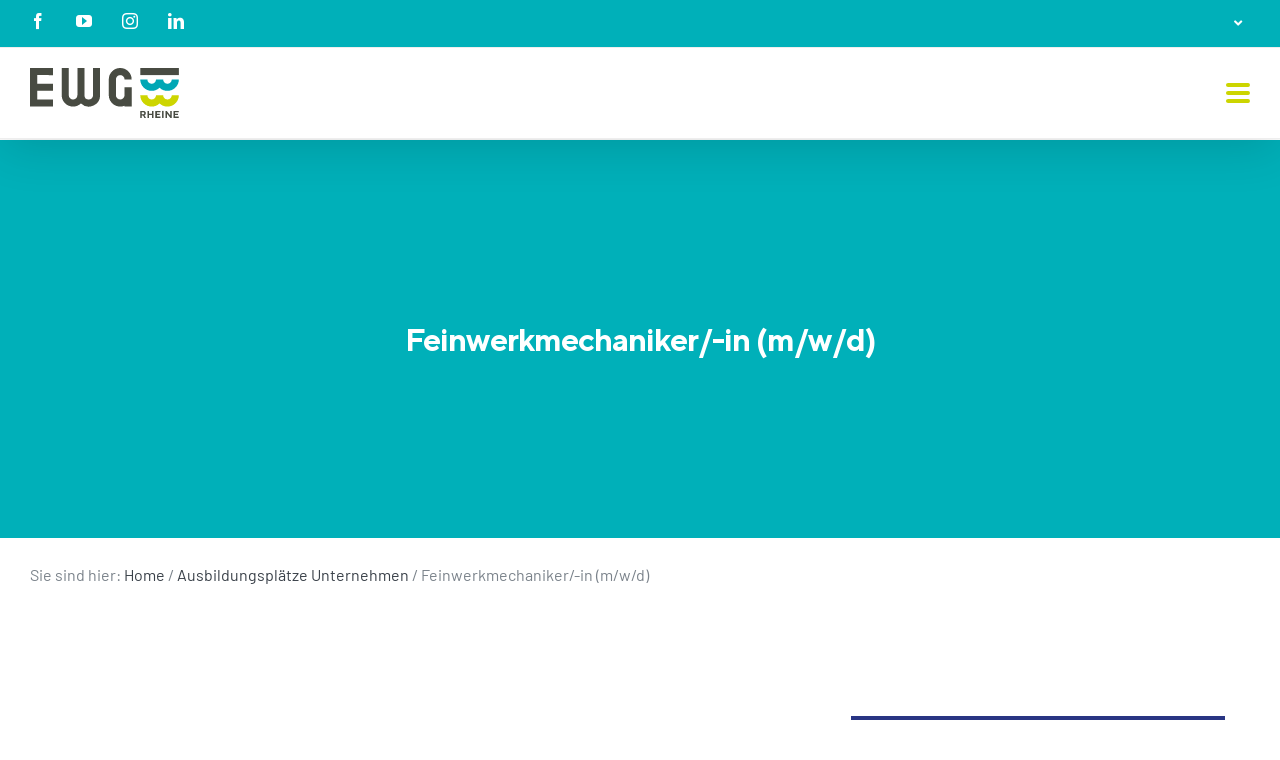

--- FILE ---
content_type: text/html; charset=UTF-8
request_url: https://www.ewg-rheine.de/jobportal/feinwerkmechaniker-m-w-d/
body_size: 30851
content:

<!DOCTYPE html>
<html class="avada-html-layout-wide avada-html-header-position-top avada-is-100-percent-template" lang="de" prefix="og: http://ogp.me/ns# fb: http://ogp.me/ns/fb#">
<head>
	<meta http-equiv="X-UA-Compatible" content="IE=edge" />
	<meta http-equiv="Content-Type" content="text/html; charset=utf-8"/>
	<meta name="viewport" content="width=device-width, initial-scale=1" />
	<meta name='robots' content='index, follow, max-image-preview:large, max-snippet:-1, max-video-preview:-1' />
<meta name="dlm-version" content="5.1.6">
	<!-- This site is optimized with the Yoast SEO plugin v26.7 - https://yoast.com/wordpress/plugins/seo/ -->
	<title>Feinwerkmechaniker/-in (m/w/d) - EWG Rheine</title>
	<link rel="canonical" href="https://www.ewg-rheine.de/jobportal/feinwerkmechaniker-m-w-d/" />
	<meta property="og:locale" content="de_DE" />
	<meta property="og:type" content="article" />
	<meta property="og:title" content="Feinwerkmechaniker/-in (m/w/d) - EWG Rheine" />
	<meta property="og:url" content="https://www.ewg-rheine.de/jobportal/feinwerkmechaniker-m-w-d/" />
	<meta property="og:site_name" content="EWG Rheine" />
	<meta property="og:image" content="https://www.ewg-rheine.de/wp-content/uploads/2025/04/MBH.jpg" />
	<meta property="og:image:width" content="1890" />
	<meta property="og:image:height" content="1417" />
	<meta property="og:image:type" content="image/jpeg" />
	<meta name="twitter:card" content="summary_large_image" />
	<meta name="twitter:label1" content="Geschätzte Lesezeit" />
	<meta name="twitter:data1" content="3 Minuten" />
	<script type="application/ld+json" class="yoast-schema-graph">{"@context":"https://schema.org","@graph":[{"@type":"WebPage","@id":"https://www.ewg-rheine.de/jobportal/feinwerkmechaniker-m-w-d/","url":"https://www.ewg-rheine.de/jobportal/feinwerkmechaniker-m-w-d/","name":"Feinwerkmechaniker/-in (m/w/d) - EWG Rheine","isPartOf":{"@id":"https://www.ewg-rheine.de/#website"},"primaryImageOfPage":{"@id":"https://www.ewg-rheine.de/jobportal/feinwerkmechaniker-m-w-d/#primaryimage"},"image":{"@id":"https://www.ewg-rheine.de/jobportal/feinwerkmechaniker-m-w-d/#primaryimage"},"thumbnailUrl":"https://www.ewg-rheine.de/wp-content/uploads/2025/04/MBH.jpg","datePublished":"2025-04-23T08:49:48+00:00","breadcrumb":{"@id":"https://www.ewg-rheine.de/jobportal/feinwerkmechaniker-m-w-d/#breadcrumb"},"inLanguage":"de","potentialAction":[{"@type":"ReadAction","target":["https://www.ewg-rheine.de/jobportal/feinwerkmechaniker-m-w-d/"]}]},{"@type":"ImageObject","inLanguage":"de","@id":"https://www.ewg-rheine.de/jobportal/feinwerkmechaniker-m-w-d/#primaryimage","url":"https://www.ewg-rheine.de/wp-content/uploads/2025/04/MBH.jpg","contentUrl":"https://www.ewg-rheine.de/wp-content/uploads/2025/04/MBH.jpg","width":1890,"height":1417},{"@type":"BreadcrumbList","@id":"https://www.ewg-rheine.de/jobportal/feinwerkmechaniker-m-w-d/#breadcrumb","itemListElement":[{"@type":"ListItem","position":1,"name":"Home","item":"https://www.ewg-rheine.de/"},{"@type":"ListItem","position":2,"name":"Ausbildungsplätze Unternehmen","item":"https://www.ewg-rheine.de/portfolio_category/ausbildungsplaetze-unternehmen/"},{"@type":"ListItem","position":3,"name":"Feinwerkmechaniker/-in (m/w/d)"}]},{"@type":"WebSite","@id":"https://www.ewg-rheine.de/#website","url":"https://www.ewg-rheine.de/","name":"EWG Rheine","description":"Standort der guten Arbeitgeber","potentialAction":[{"@type":"SearchAction","target":{"@type":"EntryPoint","urlTemplate":"https://www.ewg-rheine.de/?s={search_term_string}"},"query-input":{"@type":"PropertyValueSpecification","valueRequired":true,"valueName":"search_term_string"}}],"inLanguage":"de"}]}</script>
	<!-- / Yoast SEO plugin. -->


<link rel='dns-prefetch' href='//hcaptcha.com' />
<link rel="alternate" type="application/rss+xml" title="EWG Rheine &raquo; Feed" href="https://www.ewg-rheine.de/feed/" />
<link rel="alternate" type="text/calendar" title="EWG Rheine &raquo; iCal Feed" href="https://www.ewg-rheine.de/veranstaltungen/?ical=1" />
								<link rel="icon" href="https://www.ewg-rheine.de/wp-content/uploads/2018/10/ewg-sdga-fav32px.png" type="image/png" />
		
					<!-- Apple Touch Icon -->
						<link rel="apple-touch-icon" sizes="180x180" href="https://www.ewg-rheine.de/wp-content/uploads/2018/10/ewg-sdga-fav114px.png" type="image/png">
		
					<!-- Android Icon -->
						<link rel="icon" sizes="192x192" href="https://www.ewg-rheine.de/wp-content/uploads/2018/10/ewg-sdga-fav57px.png" type="image/png">
		
					<!-- MS Edge Icon -->
						<meta name="msapplication-TileImage" content="https://www.ewg-rheine.de/wp-content/uploads/2018/10/ewg-sdga-fav72px.png" type="image/png">
				<link rel="alternate" title="oEmbed (JSON)" type="application/json+oembed" href="https://www.ewg-rheine.de/wp-json/oembed/1.0/embed?url=https%3A%2F%2Fwww.ewg-rheine.de%2Fjobportal%2Ffeinwerkmechaniker-m-w-d%2F" />
<link rel="alternate" title="oEmbed (XML)" type="text/xml+oembed" href="https://www.ewg-rheine.de/wp-json/oembed/1.0/embed?url=https%3A%2F%2Fwww.ewg-rheine.de%2Fjobportal%2Ffeinwerkmechaniker-m-w-d%2F&#038;format=xml" />
					<meta name="description" content="Ausbildung zum/zur Feinwerkmechaniker/-in (m/w/d)
Dein Aufgabenbereich
Ausbildung zum Fein­werk­mechaniker/-in (m/w/d)

Der riesige Maishäcksler für die Ernte, das Streufahrzeug für den nächsten Winter, die Maschine fürs leckere Vanilleeis oder die große Windkraftanlage auf hoher See – Feinwerkmechaniker bei MBH arbeiten daran. Sie fertigen Maschinen, Geräte und Anlagen mit Stanz-, Schnitt- und Umformverfahren (Kantbänke).

Dabei kommen Fügeverfahren (Schweißverfahren) und manuelle sowie"/>
				
		<meta property="og:locale" content="de_DE_formal"/>
		<meta property="og:type" content="article"/>
		<meta property="og:site_name" content="EWG Rheine"/>
		<meta property="og:title" content="Feinwerkmechaniker/-in (m/w/d) - EWG Rheine"/>
				<meta property="og:description" content="Ausbildung zum/zur Feinwerkmechaniker/-in (m/w/d)
Dein Aufgabenbereich
Ausbildung zum Fein­werk­mechaniker/-in (m/w/d)

Der riesige Maishäcksler für die Ernte, das Streufahrzeug für den nächsten Winter, die Maschine fürs leckere Vanilleeis oder die große Windkraftanlage auf hoher See – Feinwerkmechaniker bei MBH arbeiten daran. Sie fertigen Maschinen, Geräte und Anlagen mit Stanz-, Schnitt- und Umformverfahren (Kantbänke).

Dabei kommen Fügeverfahren (Schweißverfahren) und manuelle sowie"/>
				<meta property="og:url" content="https://www.ewg-rheine.de/jobportal/feinwerkmechaniker-m-w-d/"/>
																				<meta property="og:image" content="https://www.ewg-rheine.de/wp-content/uploads/2025/04/MBH.jpg"/>
		<meta property="og:image:width" content="1890"/>
		<meta property="og:image:height" content="1417"/>
		<meta property="og:image:type" content="image/jpeg"/>
				<style id='wp-img-auto-sizes-contain-inline-css' type='text/css'>
img:is([sizes=auto i],[sizes^="auto," i]){contain-intrinsic-size:3000px 1500px}
/*# sourceURL=wp-img-auto-sizes-contain-inline-css */
</style>
<link data-minify="1" rel='stylesheet' id='tribe-events-pro-mini-calendar-block-styles-css' href='https://www.ewg-rheine.de/wp-content/cache/min/1/wp-content/plugins/events-calendar-pro/build/css/tribe-events-pro-mini-calendar-block.css?ver=1766399388' type='text/css' media='all' />
<link data-minify="1" rel='stylesheet' id='la-icon-maneger-style-css' href='https://www.ewg-rheine.de/wp-content/cache/min/1/wp-content/uploads/la_icon_sets/style.min.css?ver=1766399388' type='text/css' media='all' />
<link rel='stylesheet' id='nks_cc_styles-css' href='https://www.ewg-rheine.de/wp-content/plugins/NKS-custom/css/public.min.css?ver=6.9' type='text/css' media='all' />
<link rel='stylesheet' id='powertip-css' href='https://www.ewg-rheine.de/wp-content/plugins/devvn-image-hotspot/frontend/css/jquery.powertip.min.css?ver=1.2.0' type='text/css' media='all' />
<link data-minify="1" rel='stylesheet' id='maps-points-css' href='https://www.ewg-rheine.de/wp-content/cache/min/1/wp-content/plugins/devvn-image-hotspot/frontend/css/maps_points.css?ver=1766399388' type='text/css' media='all' />
<link data-minify="1" rel='stylesheet' id='page-list-style-css' href='https://www.ewg-rheine.de/wp-content/cache/min/1/wp-content/plugins/page-list/css/page-list.css?ver=1766399388' type='text/css' media='all' />
<link rel='stylesheet' id='bookly-ladda.min.css-css' href='https://www.ewg-rheine.de/wp-content/plugins/bookly-responsive-appointment-booking-tool/frontend/resources/css/ladda.min.css?ver=26.4' type='text/css' media='all' />
<link data-minify="1" rel='stylesheet' id='bookly-tailwind.css-css' href='https://www.ewg-rheine.de/wp-content/cache/min/1/wp-content/plugins/bookly-responsive-appointment-booking-tool/backend/resources/tailwind/tailwind.css?ver=1766399388' type='text/css' media='all' />
<link data-minify="1" rel='stylesheet' id='bookly-modern-booking-form-calendar.css-css' href='https://www.ewg-rheine.de/wp-content/cache/min/1/wp-content/plugins/bookly-responsive-appointment-booking-tool/frontend/resources/css/modern-booking-form-calendar.css?ver=1766399388' type='text/css' media='all' />
<link data-minify="1" rel='stylesheet' id='bookly-bootstrap-icons.min.css-css' href='https://www.ewg-rheine.de/wp-content/cache/min/1/wp-content/plugins/bookly-responsive-appointment-booking-tool/frontend/resources/css/bootstrap-icons.min.css?ver=1766399388' type='text/css' media='all' />
<link data-minify="1" rel='stylesheet' id='bookly-intlTelInput.css-css' href='https://www.ewg-rheine.de/wp-content/cache/min/1/wp-content/plugins/bookly-responsive-appointment-booking-tool/frontend/resources/css/intlTelInput.css?ver=1766399388' type='text/css' media='all' />
<link data-minify="1" rel='stylesheet' id='bookly-bookly-main.css-css' href='https://www.ewg-rheine.de/wp-content/cache/min/1/wp-content/plugins/bookly-responsive-appointment-booking-tool/frontend/resources/css/bookly-main.css?ver=1766399388' type='text/css' media='all' />
<link rel='stylesheet' id='bookly-bootstrap.min.css-css' href='https://www.ewg-rheine.de/wp-content/plugins/bookly-responsive-appointment-booking-tool/backend/resources/bootstrap/css/bootstrap.min.css?ver=26.4' type='text/css' media='all' />
<link data-minify="1" rel='stylesheet' id='bookly-customer-profile.css-css' href='https://www.ewg-rheine.de/wp-content/cache/min/1/wp-content/plugins/bookly-addon-pro/frontend/modules/customer_profile/resources/css/customer-profile.css?ver=1766399388' type='text/css' media='all' />
<link data-minify="1" rel='stylesheet' id='borlabs-cookie-css' href='https://www.ewg-rheine.de/wp-content/cache/min/1/wp-content/cache/borlabs-cookie/borlabs-cookie_1_de.css?ver=1766399388' type='text/css' media='all' />
<link data-minify="1" rel='stylesheet' id='child-style-css' href='https://www.ewg-rheine.de/wp-content/cache/min/1/wp-content/themes/Avada-Child-Theme/style.css?ver=1766399388' type='text/css' media='all' />
<link data-minify="1" rel='stylesheet' id='child-style-text-css' href='https://www.ewg-rheine.de/wp-content/cache/min/1/wp-content/themes/Avada-Child-Theme/text.css?ver=1766399388' type='text/css' media='all' />
<link data-minify="1" rel='stylesheet' id='sandra-style-css' href='https://www.ewg-rheine.de/wp-content/cache/min/1/wp-content/themes/Avada-Child-Theme/sandra.css?ver=1766399388' type='text/css' media='all' />
<link data-minify="1" rel='stylesheet' id='fusion-dynamic-css-css' href='https://www.ewg-rheine.de/wp-content/cache/min/1/wp-content/uploads/fusion-styles/0498c224188153c1e1b74215ecc363fc.min.css?ver=1766399653' type='text/css' media='all' />
<script data-minify="1" type="text/javascript" src="https://www.ewg-rheine.de/wp-content/cache/min/1/wp-content/plugins/NKS-custom/includes/vendor/looks_awesome/icon_manager/js/md5.js?ver=1766399389" id="la-icon-manager-md5-js"></script>
<script data-minify="1" type="text/javascript" src="https://www.ewg-rheine.de/wp-content/cache/min/1/wp-content/plugins/NKS-custom/includes/vendor/looks_awesome/icon_manager/js/util.js?ver=1766399389" id="la-icon-manager-util-js"></script>
<script type="text/javascript" src="https://www.ewg-rheine.de/wp-includes/js/jquery/jquery.min.js?ver=3.7.1" id="jquery-core-js"></script>
<script type="text/javascript" id="nks_cc_public-js-extra">
/* <![CDATA[ */
var NKS_CC_Opts = {"test_mode":"","sidebar_type":"slide","sidebar_pos":"left","width":"400","gaps":"20","base_color":"#333333","fade_content":"light","label_top":"80%","label_top_mob":"80%","label_size":"3x","label_vis":"visible","label_invert":"","label_no_anim":"","label_scroll_selector":"","selectors":"","bg":"none","path":"https://www.ewg-rheine.de/wp-content/plugins/NKS-custom/img/"};
//# sourceURL=nks_cc_public-js-extra
/* ]]> */
</script>
<script type="text/javascript" src="https://www.ewg-rheine.de/wp-content/plugins/NKS-custom/js/public.min.js?ver=3.0.10" id="nks_cc_public-js"></script>
<script type="text/javascript" src="//www.ewg-rheine.de/wp-content/plugins/revslider/sr6/assets/js/rbtools.min.js?ver=6.7.39" id="tp-tools-js"></script>
<script type="text/javascript" src="//www.ewg-rheine.de/wp-content/plugins/revslider/sr6/assets/js/rs6.min.js?ver=6.7.39" id="revmin-js"></script>
<script type="text/javascript" src="https://www.ewg-rheine.de/wp-content/plugins/bookly-responsive-appointment-booking-tool/frontend/resources/js/spin.min.js?ver=26.4" id="bookly-spin.min.js-js"></script>
<script type="text/javascript" id="bookly-globals-js-extra">
/* <![CDATA[ */
var BooklyL10nGlobal = {"csrf_token":"7e3ca0ffc9","ajax_url_backend":"https://www.ewg-rheine.de/wp-admin/admin-ajax.php","ajax_url_frontend":"https://www.ewg-rheine.de/wp-admin/admin-ajax.php","mjsTimeFormat":"HH:mm U[h]r","datePicker":{"format":"D. MMMM YYYY","monthNames":["Januar","Februar","M\u00e4rz","April","Mai","Juni","Juli","August","September","Oktober","November","Dezember"],"daysOfWeek":["So.","Mo.","Di.","Mi.","Do.","Fr.","Sa."],"firstDay":1,"monthNamesShort":["Jan.","Feb.","M\u00e4rz","Apr.","Mai","Juni","Juli","Aug.","Sep.","Okt.","Nov.","Dez."],"dayNames":["Sonntag","Montag","Dienstag","Mittwoch","Donnerstag","Freitag","Samstag"],"dayNamesShort":["So.","Mo.","Di.","Mi.","Do.","Fr.","Sa."],"meridiem":{"am":"a.m.","pm":"p.m.","AM":"a.m.","PM":"p.m."}},"dateRange":{"format":"D. MMMM YYYY","applyLabel":"Apply","cancelLabel":"Cancel","fromLabel":"From","toLabel":"To","customRangeLabel":"Custom range","tomorrow":"Tomorrow","today":"Today","anyTime":"Any time","yesterday":"Yesterday","last_7":"Last 7 days","last_30":"Last 30 days","next_7":"Next 7 days","next_30":"Next 30 days","thisMonth":"This month","nextMonth":"Next month","lastMonth":"Last month","firstDay":1},"l10n":{"apply":"Apply","cancel":"Cancel","areYouSure":"Are you sure?"},"addons":["pro","special-days"],"cloud_products":"","data":{}};
//# sourceURL=bookly-globals-js-extra
/* ]]> */
</script>
<script type="text/javascript" src="https://www.ewg-rheine.de/wp-content/plugins/bookly-responsive-appointment-booking-tool/frontend/resources/js/ladda.min.js?ver=26.4" id="bookly-ladda.min.js-js"></script>
<script type="text/javascript" src="https://www.ewg-rheine.de/wp-content/plugins/bookly-responsive-appointment-booking-tool/backend/resources/js/moment.min.js?ver=26.4" id="bookly-moment.min.js-js"></script>
<script type="text/javascript" src="https://www.ewg-rheine.de/wp-content/plugins/bookly-responsive-appointment-booking-tool/frontend/resources/js/hammer.min.js?ver=26.4" id="bookly-hammer.min.js-js"></script>
<script type="text/javascript" src="https://www.ewg-rheine.de/wp-content/plugins/bookly-responsive-appointment-booking-tool/frontend/resources/js/jquery.hammer.min.js?ver=26.4" id="bookly-jquery.hammer.min.js-js"></script>
<script data-minify="1" type="text/javascript" src="https://www.ewg-rheine.de/wp-content/cache/min/1/wp-content/plugins/bookly-responsive-appointment-booking-tool/frontend/resources/js/qrcode.js?ver=1766399389" id="bookly-qrcode.js-js"></script>
<script type="text/javascript" id="bookly-bookly.min.js-js-extra">
/* <![CDATA[ */
var BooklyL10n = {"ajaxurl":"https://www.ewg-rheine.de/wp-admin/admin-ajax.php","csrf_token":"7e3ca0ffc9","months":["Januar","Februar","M\u00e4rz","April","Mai","Juni","Juli","August","September","Oktober","November","Dezember"],"days":["Sonntag","Montag","Dienstag","Mittwoch","Donnerstag","Freitag","Samstag"],"daysShort":["So.","Mo.","Di.","Mi.","Do.","Fr.","Sa."],"monthsShort":["Jan.","Feb.","M\u00e4rz","Apr.","Mai","Juni","Juli","Aug.","Sep.","Okt.","Nov.","Dez."],"show_more":"Show more","sessionHasExpired":"Your session has expired. Please press \"Ok\" to refresh the page"};
//# sourceURL=bookly-bookly.min.js-js-extra
/* ]]> */
</script>
<script type="text/javascript" src="https://www.ewg-rheine.de/wp-content/plugins/bookly-responsive-appointment-booking-tool/frontend/resources/js/bookly.min.js?ver=26.4" id="bookly-bookly.min.js-js"></script>
<script type="text/javascript" src="https://www.ewg-rheine.de/wp-content/plugins/bookly-responsive-appointment-booking-tool/frontend/resources/js/intlTelInput.min.js?ver=26.4" id="bookly-intlTelInput.min.js-js"></script>
<script type="text/javascript" id="bookly-customer-profile.js-js-extra">
/* <![CDATA[ */
var BooklyCustomerProfileL10n = {"csrf_token":"7e3ca0ffc9","show_more":"Show more"};
//# sourceURL=bookly-customer-profile.js-js-extra
/* ]]> */
</script>
<script data-minify="1" type="text/javascript" src="https://www.ewg-rheine.de/wp-content/cache/min/1/wp-content/plugins/bookly-addon-pro/frontend/modules/customer_profile/resources/js/customer-profile.js?ver=1766399389" id="bookly-customer-profile.js-js"></script>
<script type="text/javascript" id="borlabs-cookie-prioritize-js-extra">
/* <![CDATA[ */
var borlabsCookiePrioritized = {"domain":"www.ewg-rheine.de","path":"/","version":"1","bots":"1","optInJS":{"essential":{"google-tag-manager":"[base64]/[base64]"}}};
//# sourceURL=borlabs-cookie-prioritize-js-extra
/* ]]> */
</script>
<script type="text/javascript" src="https://www.ewg-rheine.de/wp-content/plugins/borlabs-cookie/assets/javascript/borlabs-cookie-prioritize.min.js?ver=2.3.6" id="borlabs-cookie-prioritize-js"></script>
<link rel="https://api.w.org/" href="https://www.ewg-rheine.de/wp-json/" /><link rel="alternate" title="JSON" type="application/json" href="https://www.ewg-rheine.de/wp-json/wp/v2/avada_portfolio/31263" /><link rel="EditURI" type="application/rsd+xml" title="RSD" href="https://www.ewg-rheine.de/xmlrpc.php?rsd" />
<meta name="generator" content="WordPress 6.9" />
<link rel='shortlink' href='https://www.ewg-rheine.de/?p=31263' />
<script type="text/javascript">
(function(url){
	if(/(?:Chrome\/26\.0\.1410\.63 Safari\/537\.31|WordfenceTestMonBot)/.test(navigator.userAgent)){ return; }
	var addEvent = function(evt, handler) {
		if (window.addEventListener) {
			document.addEventListener(evt, handler, false);
		} else if (window.attachEvent) {
			document.attachEvent('on' + evt, handler);
		}
	};
	var removeEvent = function(evt, handler) {
		if (window.removeEventListener) {
			document.removeEventListener(evt, handler, false);
		} else if (window.detachEvent) {
			document.detachEvent('on' + evt, handler);
		}
	};
	var evts = 'contextmenu dblclick drag dragend dragenter dragleave dragover dragstart drop keydown keypress keyup mousedown mousemove mouseout mouseover mouseup mousewheel scroll'.split(' ');
	var logHuman = function() {
		if (window.wfLogHumanRan) { return; }
		window.wfLogHumanRan = true;
		var wfscr = document.createElement('script');
		wfscr.type = 'text/javascript';
		wfscr.async = true;
		wfscr.src = url + '&r=' + Math.random();
		(document.getElementsByTagName('head')[0]||document.getElementsByTagName('body')[0]).appendChild(wfscr);
		for (var i = 0; i < evts.length; i++) {
			removeEvent(evts[i], logHuman);
		}
	};
	for (var i = 0; i < evts.length; i++) {
		addEvent(evts[i], logHuman);
	}
})('//www.ewg-rheine.de/?wordfence_lh=1&hid=3CCFA6EF886D76CCB46820B441D0F8B0');
</script><style>
.h-captcha{position:relative;display:block;margin-bottom:2rem;padding:0;clear:both}.h-captcha[data-size="normal"]{width:302px;height:76px}.h-captcha[data-size="compact"]{width:158px;height:138px}.h-captcha[data-size="invisible"]{display:none}.h-captcha iframe{z-index:1}.h-captcha::before{content:"";display:block;position:absolute;top:0;left:0;background:url(https://www.ewg-rheine.de/wp-content/plugins/hcaptcha-for-forms-and-more/assets/images/hcaptcha-div-logo.svg) no-repeat;border:1px solid #fff0;border-radius:4px;box-sizing:border-box}.h-captcha::after{content:"The hCaptcha loading is delayed until user interaction.";font-family:-apple-system,system-ui,BlinkMacSystemFont,"Segoe UI",Roboto,Oxygen,Ubuntu,"Helvetica Neue",Arial,sans-serif;font-size:10px;font-weight:500;position:absolute;top:0;bottom:0;left:0;right:0;box-sizing:border-box;color:#bf1722;opacity:0}.h-captcha:not(:has(iframe))::after{animation:hcap-msg-fade-in .3s ease forwards;animation-delay:2s}.h-captcha:has(iframe)::after{animation:none;opacity:0}@keyframes hcap-msg-fade-in{to{opacity:1}}.h-captcha[data-size="normal"]::before{width:302px;height:76px;background-position:93.8% 28%}.h-captcha[data-size="normal"]::after{width:302px;height:76px;display:flex;flex-wrap:wrap;align-content:center;line-height:normal;padding:0 75px 0 10px}.h-captcha[data-size="compact"]::before{width:158px;height:138px;background-position:49.9% 78.8%}.h-captcha[data-size="compact"]::after{width:158px;height:138px;text-align:center;line-height:normal;padding:24px 10px 10px 10px}.h-captcha[data-theme="light"]::before,body.is-light-theme .h-captcha[data-theme="auto"]::before,.h-captcha[data-theme="auto"]::before{background-color:#fafafa;border:1px solid #e0e0e0}.h-captcha[data-theme="dark"]::before,body.is-dark-theme .h-captcha[data-theme="auto"]::before,html.wp-dark-mode-active .h-captcha[data-theme="auto"]::before,html.drdt-dark-mode .h-captcha[data-theme="auto"]::before{background-image:url(https://www.ewg-rheine.de/wp-content/plugins/hcaptcha-for-forms-and-more/assets/images/hcaptcha-div-logo-white.svg);background-repeat:no-repeat;background-color:#333;border:1px solid #f5f5f5}@media (prefers-color-scheme:dark){.h-captcha[data-theme="auto"]::before{background-image:url(https://www.ewg-rheine.de/wp-content/plugins/hcaptcha-for-forms-and-more/assets/images/hcaptcha-div-logo-white.svg);background-repeat:no-repeat;background-color:#333;border:1px solid #f5f5f5}}.h-captcha[data-theme="custom"]::before{background-color:initial}.h-captcha[data-size="invisible"]::before,.h-captcha[data-size="invisible"]::after{display:none}.h-captcha iframe{position:relative}div[style*="z-index: 2147483647"] div[style*="border-width: 11px"][style*="position: absolute"][style*="pointer-events: none"]{border-style:none}
</style>
<meta name="tec-api-version" content="v1"><meta name="tec-api-origin" content="https://www.ewg-rheine.de"><link rel="alternate" href="https://www.ewg-rheine.de/wp-json/tribe/events/v1/" />    <meta name="referrer" content="no-referrer">
    <link rel="apple-touch-icon" sizes="180x180" href="/wp-content/themes/Avada-Child-Theme/icons/apple-touch-icon.png">
    <link rel="icon" type="image/png" sizes="32x32" href="/wp-content/themes/Avada-Child-Theme/icons/favicon-32x32.png">
    <link rel="icon" type="image/png" sizes="16x16" href="/wp-content/themes/Avada-Child-Theme/icons/favicon-16x16.png">
    <link rel="manifest" href="/wp-content/themes/Avada-Child-Theme/icons/site.webmanifest">
    <link rel="mask-icon" href="/wp-content/themes/Avada-Child-Theme/icons/safari-pinned-tab.svg" color="#00a7b5">
    <link rel="shortcut icon" href="/wp-content/themes/Avada-Child-Theme/icons/favicon.ico">
    <meta name="msapplication-TileColor" content="#cdd500">
    <meta name="msapplication-config" content="/wp-content/themes/Avada-Child-Theme/icons/browserconfig.xml">
    <meta name="theme-color" content="#00a7b5">
<link rel="preload" href="https://www.ewg-rheine.de/wp-content/themes/Avada/includes/lib/assets/fonts/icomoon/awb-icons.woff" as="font" type="font/woff" crossorigin><link rel="preload" href="//www.ewg-rheine.de/wp-content/themes/Avada/includes/lib/assets/fonts/fontawesome/webfonts/fa-brands-400.woff2" as="font" type="font/woff2" crossorigin><link rel="preload" href="//www.ewg-rheine.de/wp-content/themes/Avada/includes/lib/assets/fonts/fontawesome/webfonts/fa-regular-400.woff2" as="font" type="font/woff2" crossorigin><link rel="preload" href="//www.ewg-rheine.de/wp-content/themes/Avada/includes/lib/assets/fonts/fontawesome/webfonts/fa-solid-900.woff2" as="font" type="font/woff2" crossorigin><link rel="preload" href="https://www.ewg-rheine.de/wp-content/uploads/fusion-gfonts/7cHpv4kjgoGqM7E_DMs5.woff2" as="font" type="font/woff2" crossorigin><style type="text/css" id="css-fb-visibility">@media screen and (max-width: 640px){.fusion-no-small-visibility{display:none !important;}body .sm-text-align-center{text-align:center !important;}body .sm-text-align-left{text-align:left !important;}body .sm-text-align-right{text-align:right !important;}body .sm-text-align-justify{text-align:justify !important;}body .sm-flex-align-center{justify-content:center !important;}body .sm-flex-align-flex-start{justify-content:flex-start !important;}body .sm-flex-align-flex-end{justify-content:flex-end !important;}body .sm-mx-auto{margin-left:auto !important;margin-right:auto !important;}body .sm-ml-auto{margin-left:auto !important;}body .sm-mr-auto{margin-right:auto !important;}body .fusion-absolute-position-small{position:absolute;width:100%;}.awb-sticky.awb-sticky-small{ position: sticky; top: var(--awb-sticky-offset,0); }}@media screen and (min-width: 641px) and (max-width: 1023px){.fusion-no-medium-visibility{display:none !important;}body .md-text-align-center{text-align:center !important;}body .md-text-align-left{text-align:left !important;}body .md-text-align-right{text-align:right !important;}body .md-text-align-justify{text-align:justify !important;}body .md-flex-align-center{justify-content:center !important;}body .md-flex-align-flex-start{justify-content:flex-start !important;}body .md-flex-align-flex-end{justify-content:flex-end !important;}body .md-mx-auto{margin-left:auto !important;margin-right:auto !important;}body .md-ml-auto{margin-left:auto !important;}body .md-mr-auto{margin-right:auto !important;}body .fusion-absolute-position-medium{position:absolute;width:100%;}.awb-sticky.awb-sticky-medium{ position: sticky; top: var(--awb-sticky-offset,0); }}@media screen and (min-width: 1024px){.fusion-no-large-visibility{display:none !important;}body .lg-text-align-center{text-align:center !important;}body .lg-text-align-left{text-align:left !important;}body .lg-text-align-right{text-align:right !important;}body .lg-text-align-justify{text-align:justify !important;}body .lg-flex-align-center{justify-content:center !important;}body .lg-flex-align-flex-start{justify-content:flex-start !important;}body .lg-flex-align-flex-end{justify-content:flex-end !important;}body .lg-mx-auto{margin-left:auto !important;margin-right:auto !important;}body .lg-ml-auto{margin-left:auto !important;}body .lg-mr-auto{margin-right:auto !important;}body .fusion-absolute-position-large{position:absolute;width:100%;}.awb-sticky.awb-sticky-large{ position: sticky; top: var(--awb-sticky-offset,0); }}</style><!-- Google Tag Manager -->
<script>(function(w,d,s,l,i){w[l]=w[l]||[];w[l].push({"gtm.start":
new Date().getTime(),event:"gtm.js"});var f=d.getElementsByTagName(s)[0],
j=d.createElement(s),dl=l!="dataLayer"?"&l="+l:"";j.async=true;j.src=
"https://www.googletagmanager.com/gtm.js?id="+i+dl;f.parentNode.insertBefore(j,f);
})(window,document,"script","dataLayer","GTM-NXX4BXL");</script>
<!-- End Google Tag Manager --><meta name="generator" content="Powered by Slider Revolution 6.7.39 - responsive, Mobile-Friendly Slider Plugin for WordPress with comfortable drag and drop interface." />
<style>
span[data-name="hcap-cf7"] .h-captcha{margin-bottom:0}span[data-name="hcap-cf7"]~input[type="submit"],span[data-name="hcap-cf7"]~button[type="submit"]{margin-top:2rem}
</style>
<script>function setREVStartSize(e){
			//window.requestAnimationFrame(function() {
				window.RSIW = window.RSIW===undefined ? window.innerWidth : window.RSIW;
				window.RSIH = window.RSIH===undefined ? window.innerHeight : window.RSIH;
				try {
					var pw = document.getElementById(e.c).parentNode.offsetWidth,
						newh;
					pw = pw===0 || isNaN(pw) || (e.l=="fullwidth" || e.layout=="fullwidth") ? window.RSIW : pw;
					e.tabw = e.tabw===undefined ? 0 : parseInt(e.tabw);
					e.thumbw = e.thumbw===undefined ? 0 : parseInt(e.thumbw);
					e.tabh = e.tabh===undefined ? 0 : parseInt(e.tabh);
					e.thumbh = e.thumbh===undefined ? 0 : parseInt(e.thumbh);
					e.tabhide = e.tabhide===undefined ? 0 : parseInt(e.tabhide);
					e.thumbhide = e.thumbhide===undefined ? 0 : parseInt(e.thumbhide);
					e.mh = e.mh===undefined || e.mh=="" || e.mh==="auto" ? 0 : parseInt(e.mh,0);
					if(e.layout==="fullscreen" || e.l==="fullscreen")
						newh = Math.max(e.mh,window.RSIH);
					else{
						e.gw = Array.isArray(e.gw) ? e.gw : [e.gw];
						for (var i in e.rl) if (e.gw[i]===undefined || e.gw[i]===0) e.gw[i] = e.gw[i-1];
						e.gh = e.el===undefined || e.el==="" || (Array.isArray(e.el) && e.el.length==0)? e.gh : e.el;
						e.gh = Array.isArray(e.gh) ? e.gh : [e.gh];
						for (var i in e.rl) if (e.gh[i]===undefined || e.gh[i]===0) e.gh[i] = e.gh[i-1];
											
						var nl = new Array(e.rl.length),
							ix = 0,
							sl;
						e.tabw = e.tabhide>=pw ? 0 : e.tabw;
						e.thumbw = e.thumbhide>=pw ? 0 : e.thumbw;
						e.tabh = e.tabhide>=pw ? 0 : e.tabh;
						e.thumbh = e.thumbhide>=pw ? 0 : e.thumbh;
						for (var i in e.rl) nl[i] = e.rl[i]<window.RSIW ? 0 : e.rl[i];
						sl = nl[0];
						for (var i in nl) if (sl>nl[i] && nl[i]>0) { sl = nl[i]; ix=i;}
						var m = pw>(e.gw[ix]+e.tabw+e.thumbw) ? 1 : (pw-(e.tabw+e.thumbw)) / (e.gw[ix]);
						newh =  (e.gh[ix] * m) + (e.tabh + e.thumbh);
					}
					var el = document.getElementById(e.c);
					if (el!==null && el) el.style.height = newh+"px";
					el = document.getElementById(e.c+"_wrapper");
					if (el!==null && el) {
						el.style.height = newh+"px";
						el.style.display = "block";
					}
				} catch(e){
					console.log("Failure at Presize of Slider:" + e)
				}
			//});
		  };</script>
		<script type="text/javascript">
			var doc = document.documentElement;
			doc.setAttribute( 'data-useragent', navigator.userAgent );
		</script>
		
<style type="text/css" id="nks-dynamic-styles">
    @font-face{
        font-family: 'FontAwesome';
        src: url('https://www.ewg-rheine.de/wp-content/plugins/NKS-custom/fonts/fontawesome-webfont.eot?v=4.3.0');
        src: url('https://www.ewg-rheine.de/wp-content/plugins/NKS-custom/fonts/fontawesome-webfont.eot?#iefix&v=4.3.0') format('embedded-opentype'),
        url('https://www.ewg-rheine.de/wp-content/plugins/NKS-custom/fonts/fontawesome-webfont.svg?v=4.3.0#fontawesomeregular') format('svg'),
        url('https://www.ewg-rheine.de/wp-content/plugins/NKS-custom/fonts/fontawesome-webfont.woff?v=4.3.0') format('woff'),
        url('https://www.ewg-rheine.de/wp-content/plugins/NKS-custom/fonts/fontawesome-webfont.ttf?v=4.3.0') format('truetype');
        font-weight: normal;
        font-style: normal
    }

    
    
        #nks_cc_sidebar{
        width: 400px;
        overflow: hidden;
    }

    #nks_cc_sidebar .nks_cc_sidebar_cont_scrollable{
        width: 400px !important;
        padding-right: 60px;
    }

    .nks_mobile #nks_cc_sidebar .nks_cc_sidebar_cont_scrollable,
    .nks_mobile #nks_cc_sidebar .nks_cc_sidebar_cont{
        width: 100% !important;
    }

    #nks_cc_sidebar .nks_cc_sidebar_cont{
        width: 400px !important;
    }

    body #nks_cc_sidebar{
        -webkit-transform: translate(-400px, 0);
        -moz-transform: translate(-400px, 0);
        -ms-transform: translate(-400px, 0);
        -o-transform: translate(-400px, 0);
        transform: translate(-400px, 0);
        -webkit-transform: translate3d(-400px, 0, 0);
        -moz-transform: translate3d(-400px, 0, 0);
        -ms-transform: translate3d(-400px, 0, 0);
        -o-transform: translate3d(-400px, 0, 0);
        transform: translate3d(-400px, 0, 0);
    }

    body.nks_cc_sidebar_pos_right #nks_cc_sidebar{
        -webkit-transform: translate(400px, 0);
        -moz-transform: translate(400px, 0);
        -ms-transform: translate(400px, 0);
        -o-transform: translate(400px, 0);
        transform: translate(400px, 0);
        -webkit-transform: translate3d(400px, 0, 0);
        -moz-transform: translate3d(400px, 0, 0);
        -ms-transform: translate3d(400px, 0, 0);
        -o-transform: translate3d(400px, 0, 0);
        transform: translate3d(400px, 0, 0);
    }

    body.nks_cc_exposed > .nks_cc_trigger_tabs{
        -webkit-transform: translate(400px, 0);
        -moz-transform: translate(400px, 0);
        -ms-transform: translate(400px, 0);
        -o-transform: translate(400px, 0);
        transform: translate(400px, 0);
        -webkit-transform: translate3d(400px, 0, 0);
        -moz-transform: translate3d(400px, 0, 0);
        -ms-transform: translate3d(400px, 0, 0);
        -o-transform: translate3d(400px, 0, 0);
        transform: translate3d(400px, 0, 0);
    }

    body.nks_cc_sidebar_pos_right.nks_cc_exposed > .nks_cc_trigger_tabs{
        -webkit-transform: translate(-400px, 0);
        -moz-transform: translate(-400px, 0);
        -ms-transform: translate(-400px, 0);
        -o-transform: translate(-400px, 0);
        transform: translate(-400px, 0);
        -webkit-transform: translate3d(-400px, 0, 0);
        -moz-transform: translate3d(-400px, 0, 0);
        -ms-transform: translate3d(-400px, 0, 0);
        -o-transform: translate3d(-400px, 0, 0);
        transform: translate3d(-400px, 0, 0);
    }

    
    .nks_cc_exposed #nks-overlay{
        opacity: 0.3;
        -ms-filter: "progid:DXImageTransform.Microsoft.Alpha(Opacity=30)";
    }

        .nks_cc_exposed #nks-overlay:hover{
        cursor: pointer;
        cursor: url("https://www.ewg-rheine.de/wp-content/plugins/NKS-custom/img/close2.png") 16 16, pointer;
    }

    
        #nks_cc_sidebar{
        background-color: #333333 !important;
    }

    
    .nks_cc_trigger_tabs #nks-tab-1 .fa:before  {
                    color: #ccd500;
          }.nks_cc_trigger_tabs.nks_metro  #nks-tab-1 .fa-stack-2x {
                    background-color: #ccd500;
          }
           .nks_cc_trigger_tabs #nks-tab-1:after {
                        content: 'Sie suchen eine Gewerbefläche in Rheine?';
                    }
            #nks-content-1 {
                    background-color: #ccd500 !important;
          }#nks-content-1, #nks-content-1 p{
                    color: #ffffff !important;
          }.nks_cc_trigger_tabs #nks-tab-2 .fa:before  {
                    color: #ccd500;
          }.nks_cc_trigger_tabs.nks_metro  #nks-tab-2 .fa-stack-2x {
                    background-color: #ccd500;
          }
           .nks_cc_trigger_tabs #nks-tab-2:after {
                        content: 'Anmeldung zum Bürger/-innen-Newsletter';
                    }
            #nks-content-2 {
                    background-color: #ccd500 !important;
          }#nks-content-2, #nks-content-2 p{
                    color: #ffffff !important;
          }            .nks-content > div{
        padding: 20px !important;
    }

            .nks_cc_imagebg_custom{
        background-image: url() !important;
    }

    
    
    .nks_mobile .nks_cc_trigger_tabs{
        top: 80% !important;
    }

    
    
    .nks_mobile .nks_cc_trigger_tabs .nks-tab:after{
        display: none !important;
    }

    .nks_cc_trigger_tabs .nks-tab:after{
        opacity: 0;
        visibility: hidden;
        background-color: rgba(0, 0, 0, 0.7);
        position: absolute;
        padding: 6px 14px;
        top: 50%;
        margin-top: -20px;
        left: 110%;
        font-family: inherit;
        font-size: 14px;
        line-height: 28px;
        white-space: nowrap;
        border-radius: 20px;
        -moz-border-radius: 20px;
        -webkit-border-radius: 20px;
        color: #FFF;
        -webkit-transition: opacity 0.25s cubic-bezier(0.645, 0.045, 0.355, 1), visibility 0s 0.25s;
        -moz-transition: opacity 0.25s cubic-bezier(0.645, 0.045, 0.355, 1), visibility 0s 0.25s;
        -ms-transition: opacity 0.25s cubic-bezier(0.645, 0.045, 0.355, 1), visibility 0s 0.25s;
        -o-transition: opacity 0.25s cubic-bezier(0.645, 0.045, 0.355, 1), visibility 0s 0.25s;
        transition: opacity 0.25s cubic-bezier(0.645, 0.045, 0.355, 1), visibility 0s 0.25s;
        -webkit-backface-visibility: hidden;
    }

    body.nks_cc_hidden .nks_cc_trigger_tabs .nks-tab:hover:after{
        opacity: 1;
        visibility: visible;
        -webkit-transition: opacity 0.25s cubic-bezier(0.645, 0.045, 0.355, 1);
        -moz-transition: opacity 0.25s cubic-bezier(0.645, 0.045, 0.355, 1);
        -ms-transition: opacity 0.25s cubic-bezier(0.645, 0.045, 0.355, 1);
        -o-transition: opacity 0.25s cubic-bezier(0.645, 0.045, 0.355, 1);
        transition: opacity 0.25s cubic-bezier(0.645, 0.045, 0.355, 1);
    }

    .nks_cc_sidebar_pos_right .nks_cc_trigger_tabs .nks-tab:after{
        right: 110%;
        left: auto;
    }

    .nks_cc_trigger_tabs.nks_metro .nks-tab:after{
        left: 100%;
        border-radius: 0px;
        -moz-border-radius: 0px;
        -webkit-border-radius: 0px;
    }

    .nks_cc_sidebar_pos_right .nks_cc_trigger_tabs.nks_metro .nks-tab:after{
        right: 100%;
        left: auto;
    }

    .nks_cc_trigger_tabs.nks_metro .nks-tab.fa-2x:after{
        padding: 10px 14px;
        margin-top: -24px;
    }

    .nks_cc_trigger_tabs.nks_metro .nks-tab.fa-3x:after{
        padding: 21px 14px;
        margin-top: -35px
    }

    
</style>

<div id="nks_cc_sidebar" class="nks_cc_imagebg_none">
    <div class="nks_cc_sidebar_cont_scrollable">
        <div class="nks_cc_sidebar_cont">

            <div id='nks-content-2' class='nks-content'><div class='nks-shrinked'></div></div>        </div>
    </div>
</div>

<div class="nks_cc_trigger_tabs nks_cc_label_visible nks_metro" style="top:80%"><a href="https://forms.office.com/pages/responsepage.aspx?id=ACLPAtHxrEWY_fFrP_o3BGewBiwGlQNNlzyouM9ZIBdUQ0xaRkRHODE1UFc3Vk85TTI1UVNHUEpaMS4u&route=shorturl"  id="nks-tab-2" class="nks-tab fa-stack fa-lg fa-3x">
                    <i class="fa fa-square fa-stack-2x "></i> <i style="background: url([data-uri])" class="fa la_icon_manager_custom fa-stack-1x fa-inverse"></i>
                </a></div><div id="nks-body-bg"></div>
<div id="nks-overlay-wrapper">
    <div id="nks-overlay"></div>
</div>
<script>
    (function ($) {
        if (!$ || !window.NKS_CC_Opts) return;

        var TYPE = NKS_CC_Opts.sidebar_type;
        var $bodybg = $('#nks-body-bg');
        var b = document.body;
        var $body = $('body');
        var bodyCss;

        // fix onload
        $(function () {
            setTimeout(function () {

                if (!$bodybg.parent().is($body)) {
                    $body.prepend($bodybg).prepend($('.nks_cc_trigger_tabs')).prepend($('#nks_cc_sidebar')).append($('#nks-overlay-wrapper'));
                }

                if (TYPE === 'push') {
                    $bodybg.css('backgroundColor', $body.css('backgroundColor'))
                }

            }, 0)
        })

        if (TYPE === 'push') {

            bodyCss = {
                'backgroundColor': $body.css('backgroundColor'),
                'backgroundImage': $body.css('backgroundImage'),
                'backgroundAttachment': $body.css('backgroundAttachment'),
                'backgroundSize': $body.css('backgroundSize'),
                'backgroundPosition': $body.css('backgroundPosition'),
                'backgroundRepeat': $body.css('backgroundRepeat'),
                'backgroundOrigin': $body.css('backgroundOrigin'),
                'backgroundClip': $body.css('backgroundClip')
            };

            if (bodyCss.backgroundColor.indexOf('(0, 0, 0, 0') + 1 || bodyCss.backgroundColor.indexOf('transparent') + 1) {
                bodyCss.backgroundColor = '#fff';
            }

            if (bodyCss.backgroundAttachment === 'fixed') {
                NKS_CC_Opts.isBgFixed = true;
                bodyCss.position = 'fixed';
                bodyCss.bottom = 0;
                bodyCss.backgroundAttachment = 'scroll';
            } else {
//				bodyCss.height = Math.max(
//					b.scrollHeight, document.documentElement.scrollHeight,
//					b.offsetHeight, document.documentElement.offsetHeight,
//					b.clientHeight, document.documentElement.clientHeight
//				)
            }

            $bodybg.css(bodyCss);

        } else {
            //$body.addClass('nks_sidebar_slide')
        }

    })(window.jQuery)
</script>




	<script type="module">
window.chatLinkConfig = {"environment":"PRODUCTION","assistantId":"l1YSgqyTsXq5LJ1HvOre","mode":"FLOATING","outsideMessages":true,"useIsolatedFrames":true};
</script>
<script async type="module" src="https://chat-app.neurabot.de/embed-loader.js"></script><style id='global-styles-inline-css' type='text/css'>
:root{--wp--preset--aspect-ratio--square: 1;--wp--preset--aspect-ratio--4-3: 4/3;--wp--preset--aspect-ratio--3-4: 3/4;--wp--preset--aspect-ratio--3-2: 3/2;--wp--preset--aspect-ratio--2-3: 2/3;--wp--preset--aspect-ratio--16-9: 16/9;--wp--preset--aspect-ratio--9-16: 9/16;--wp--preset--color--black: #000000;--wp--preset--color--cyan-bluish-gray: #abb8c3;--wp--preset--color--white: #ffffff;--wp--preset--color--pale-pink: #f78da7;--wp--preset--color--vivid-red: #cf2e2e;--wp--preset--color--luminous-vivid-orange: #ff6900;--wp--preset--color--luminous-vivid-amber: #fcb900;--wp--preset--color--light-green-cyan: #7bdcb5;--wp--preset--color--vivid-green-cyan: #00d084;--wp--preset--color--pale-cyan-blue: #8ed1fc;--wp--preset--color--vivid-cyan-blue: #0693e3;--wp--preset--color--vivid-purple: #9b51e0;--wp--preset--color--awb-color-1: #ffffff;--wp--preset--color--awb-color-2: #f7f7f7;--wp--preset--color--awb-color-3: #eeeeee;--wp--preset--color--awb-color-4: #ccd500;--wp--preset--color--awb-color-5: #00b0b9;--wp--preset--color--awb-color-6: #7b838b;--wp--preset--color--awb-color-7: #3a4149;--wp--preset--color--awb-color-8: #333333;--wp--preset--color--awb-color-custom-10: #484b42;--wp--preset--color--awb-color-custom-11: #f6f6f6;--wp--preset--color--awb-color-custom-12: rgba(0,0,0,0.2);--wp--preset--color--awb-color-custom-13: #747474;--wp--preset--color--awb-color-custom-1: #ec6166;--wp--preset--color--awb-color-custom-2: #e85a0a;--wp--preset--gradient--vivid-cyan-blue-to-vivid-purple: linear-gradient(135deg,rgb(6,147,227) 0%,rgb(155,81,224) 100%);--wp--preset--gradient--light-green-cyan-to-vivid-green-cyan: linear-gradient(135deg,rgb(122,220,180) 0%,rgb(0,208,130) 100%);--wp--preset--gradient--luminous-vivid-amber-to-luminous-vivid-orange: linear-gradient(135deg,rgb(252,185,0) 0%,rgb(255,105,0) 100%);--wp--preset--gradient--luminous-vivid-orange-to-vivid-red: linear-gradient(135deg,rgb(255,105,0) 0%,rgb(207,46,46) 100%);--wp--preset--gradient--very-light-gray-to-cyan-bluish-gray: linear-gradient(135deg,rgb(238,238,238) 0%,rgb(169,184,195) 100%);--wp--preset--gradient--cool-to-warm-spectrum: linear-gradient(135deg,rgb(74,234,220) 0%,rgb(151,120,209) 20%,rgb(207,42,186) 40%,rgb(238,44,130) 60%,rgb(251,105,98) 80%,rgb(254,248,76) 100%);--wp--preset--gradient--blush-light-purple: linear-gradient(135deg,rgb(255,206,236) 0%,rgb(152,150,240) 100%);--wp--preset--gradient--blush-bordeaux: linear-gradient(135deg,rgb(254,205,165) 0%,rgb(254,45,45) 50%,rgb(107,0,62) 100%);--wp--preset--gradient--luminous-dusk: linear-gradient(135deg,rgb(255,203,112) 0%,rgb(199,81,192) 50%,rgb(65,88,208) 100%);--wp--preset--gradient--pale-ocean: linear-gradient(135deg,rgb(255,245,203) 0%,rgb(182,227,212) 50%,rgb(51,167,181) 100%);--wp--preset--gradient--electric-grass: linear-gradient(135deg,rgb(202,248,128) 0%,rgb(113,206,126) 100%);--wp--preset--gradient--midnight: linear-gradient(135deg,rgb(2,3,129) 0%,rgb(40,116,252) 100%);--wp--preset--font-size--small: 13.5px;--wp--preset--font-size--medium: 20px;--wp--preset--font-size--large: 27px;--wp--preset--font-size--x-large: 42px;--wp--preset--font-size--normal: 18px;--wp--preset--font-size--xlarge: 36px;--wp--preset--font-size--huge: 54px;--wp--preset--spacing--20: 0.44rem;--wp--preset--spacing--30: 0.67rem;--wp--preset--spacing--40: 1rem;--wp--preset--spacing--50: 1.5rem;--wp--preset--spacing--60: 2.25rem;--wp--preset--spacing--70: 3.38rem;--wp--preset--spacing--80: 5.06rem;--wp--preset--shadow--natural: 6px 6px 9px rgba(0, 0, 0, 0.2);--wp--preset--shadow--deep: 12px 12px 50px rgba(0, 0, 0, 0.4);--wp--preset--shadow--sharp: 6px 6px 0px rgba(0, 0, 0, 0.2);--wp--preset--shadow--outlined: 6px 6px 0px -3px rgb(255, 255, 255), 6px 6px rgb(0, 0, 0);--wp--preset--shadow--crisp: 6px 6px 0px rgb(0, 0, 0);}:where(.is-layout-flex){gap: 0.5em;}:where(.is-layout-grid){gap: 0.5em;}body .is-layout-flex{display: flex;}.is-layout-flex{flex-wrap: wrap;align-items: center;}.is-layout-flex > :is(*, div){margin: 0;}body .is-layout-grid{display: grid;}.is-layout-grid > :is(*, div){margin: 0;}:where(.wp-block-columns.is-layout-flex){gap: 2em;}:where(.wp-block-columns.is-layout-grid){gap: 2em;}:where(.wp-block-post-template.is-layout-flex){gap: 1.25em;}:where(.wp-block-post-template.is-layout-grid){gap: 1.25em;}.has-black-color{color: var(--wp--preset--color--black) !important;}.has-cyan-bluish-gray-color{color: var(--wp--preset--color--cyan-bluish-gray) !important;}.has-white-color{color: var(--wp--preset--color--white) !important;}.has-pale-pink-color{color: var(--wp--preset--color--pale-pink) !important;}.has-vivid-red-color{color: var(--wp--preset--color--vivid-red) !important;}.has-luminous-vivid-orange-color{color: var(--wp--preset--color--luminous-vivid-orange) !important;}.has-luminous-vivid-amber-color{color: var(--wp--preset--color--luminous-vivid-amber) !important;}.has-light-green-cyan-color{color: var(--wp--preset--color--light-green-cyan) !important;}.has-vivid-green-cyan-color{color: var(--wp--preset--color--vivid-green-cyan) !important;}.has-pale-cyan-blue-color{color: var(--wp--preset--color--pale-cyan-blue) !important;}.has-vivid-cyan-blue-color{color: var(--wp--preset--color--vivid-cyan-blue) !important;}.has-vivid-purple-color{color: var(--wp--preset--color--vivid-purple) !important;}.has-black-background-color{background-color: var(--wp--preset--color--black) !important;}.has-cyan-bluish-gray-background-color{background-color: var(--wp--preset--color--cyan-bluish-gray) !important;}.has-white-background-color{background-color: var(--wp--preset--color--white) !important;}.has-pale-pink-background-color{background-color: var(--wp--preset--color--pale-pink) !important;}.has-vivid-red-background-color{background-color: var(--wp--preset--color--vivid-red) !important;}.has-luminous-vivid-orange-background-color{background-color: var(--wp--preset--color--luminous-vivid-orange) !important;}.has-luminous-vivid-amber-background-color{background-color: var(--wp--preset--color--luminous-vivid-amber) !important;}.has-light-green-cyan-background-color{background-color: var(--wp--preset--color--light-green-cyan) !important;}.has-vivid-green-cyan-background-color{background-color: var(--wp--preset--color--vivid-green-cyan) !important;}.has-pale-cyan-blue-background-color{background-color: var(--wp--preset--color--pale-cyan-blue) !important;}.has-vivid-cyan-blue-background-color{background-color: var(--wp--preset--color--vivid-cyan-blue) !important;}.has-vivid-purple-background-color{background-color: var(--wp--preset--color--vivid-purple) !important;}.has-black-border-color{border-color: var(--wp--preset--color--black) !important;}.has-cyan-bluish-gray-border-color{border-color: var(--wp--preset--color--cyan-bluish-gray) !important;}.has-white-border-color{border-color: var(--wp--preset--color--white) !important;}.has-pale-pink-border-color{border-color: var(--wp--preset--color--pale-pink) !important;}.has-vivid-red-border-color{border-color: var(--wp--preset--color--vivid-red) !important;}.has-luminous-vivid-orange-border-color{border-color: var(--wp--preset--color--luminous-vivid-orange) !important;}.has-luminous-vivid-amber-border-color{border-color: var(--wp--preset--color--luminous-vivid-amber) !important;}.has-light-green-cyan-border-color{border-color: var(--wp--preset--color--light-green-cyan) !important;}.has-vivid-green-cyan-border-color{border-color: var(--wp--preset--color--vivid-green-cyan) !important;}.has-pale-cyan-blue-border-color{border-color: var(--wp--preset--color--pale-cyan-blue) !important;}.has-vivid-cyan-blue-border-color{border-color: var(--wp--preset--color--vivid-cyan-blue) !important;}.has-vivid-purple-border-color{border-color: var(--wp--preset--color--vivid-purple) !important;}.has-vivid-cyan-blue-to-vivid-purple-gradient-background{background: var(--wp--preset--gradient--vivid-cyan-blue-to-vivid-purple) !important;}.has-light-green-cyan-to-vivid-green-cyan-gradient-background{background: var(--wp--preset--gradient--light-green-cyan-to-vivid-green-cyan) !important;}.has-luminous-vivid-amber-to-luminous-vivid-orange-gradient-background{background: var(--wp--preset--gradient--luminous-vivid-amber-to-luminous-vivid-orange) !important;}.has-luminous-vivid-orange-to-vivid-red-gradient-background{background: var(--wp--preset--gradient--luminous-vivid-orange-to-vivid-red) !important;}.has-very-light-gray-to-cyan-bluish-gray-gradient-background{background: var(--wp--preset--gradient--very-light-gray-to-cyan-bluish-gray) !important;}.has-cool-to-warm-spectrum-gradient-background{background: var(--wp--preset--gradient--cool-to-warm-spectrum) !important;}.has-blush-light-purple-gradient-background{background: var(--wp--preset--gradient--blush-light-purple) !important;}.has-blush-bordeaux-gradient-background{background: var(--wp--preset--gradient--blush-bordeaux) !important;}.has-luminous-dusk-gradient-background{background: var(--wp--preset--gradient--luminous-dusk) !important;}.has-pale-ocean-gradient-background{background: var(--wp--preset--gradient--pale-ocean) !important;}.has-electric-grass-gradient-background{background: var(--wp--preset--gradient--electric-grass) !important;}.has-midnight-gradient-background{background: var(--wp--preset--gradient--midnight) !important;}.has-small-font-size{font-size: var(--wp--preset--font-size--small) !important;}.has-medium-font-size{font-size: var(--wp--preset--font-size--medium) !important;}.has-large-font-size{font-size: var(--wp--preset--font-size--large) !important;}.has-x-large-font-size{font-size: var(--wp--preset--font-size--x-large) !important;}
/*# sourceURL=global-styles-inline-css */
</style>
<link data-minify="1" rel='stylesheet' id='rs-plugin-settings-css' href='https://www.ewg-rheine.de/wp-content/cache/min/1/wp-content/plugins/revslider/sr6/assets/css/rs6.css?ver=1766399389' type='text/css' media='all' />
<style id='rs-plugin-settings-inline-css' type='text/css'>
#rs-demo-id {}
/*# sourceURL=rs-plugin-settings-inline-css */
</style>
<meta name="generator" content="WP Rocket 3.20.3" data-wpr-features="wpr_minify_js wpr_image_dimensions wpr_minify_css wpr_desktop" /></head>

<body class="wp-singular avada_portfolio-template-default single single-avada_portfolio postid-31263 single-format-standard wp-theme-Avada wp-child-theme-Avada-Child-Theme tribe-no-js page-template-avada-child fusion-image-hovers fusion-pagination-sizing fusion-button_type-flat fusion-button_span-no fusion-button_gradient-linear avada-image-rollover-circle-no avada-image-rollover-yes avada-image-rollover-direction-fade fusion-body ltr fusion-sticky-header no-tablet-sticky-header no-mobile-sticky-header no-mobile-slidingbar fusion-disable-outline fusion-sub-menu-fade mobile-logo-pos-left layout-wide-mode avada-has-boxed-modal-shadow-none layout-scroll-offset-full avada-has-zero-margin-offset-top fusion-top-header menu-text-align-center mobile-menu-design-modern fusion-show-pagination-text fusion-header-layout-v3 avada-responsive avada-footer-fx-none avada-menu-highlight-style-background fusion-search-form-classic fusion-main-menu-search-dropdown fusion-avatar-square avada-blog-layout-grid avada-blog-archive-layout-grid avada-ec-not-100-width avada-ec-meta-layout-sidebar avada-header-shadow-yes avada-menu-icon-position-left avada-has-megamenu-shadow avada-has-mainmenu-dropdown-divider avada-has-header-100-width avada-has-pagetitle-100-width avada-has-pagetitle-bg-full avada-has-main-nav-search-icon avada-has-megamenu-item-divider avada-has-100-footer avada-has-breadcrumb-mobile-hidden avada-has-titlebar-bar_and_content avada-social-full-transparent avada-has-pagination-padding avada-flyout-menu-direction-fade avada-ec-views-v2" data-awb-post-id="31263">
		<a class="skip-link screen-reader-text" href="#content">Skip to content</a>

	<div data-rocket-location-hash="1bedd667ccdb0f2ae6123868cb70086e" id="boxed-wrapper">
		
		<div data-rocket-location-hash="c748e83a99a8efa38397a49b963eb39a" id="wrapper" class="fusion-wrapper">
			<div data-rocket-location-hash="30e21cd0d1ab48664f94f36d4ec80340" id="home" style="position:relative;top:-1px;"></div>
							
					
			<header data-rocket-location-hash="5b98886da27e98e84f337f21a1a8055d" class="fusion-header-wrapper fusion-header-shadow">
				<div class="fusion-header-v3 fusion-logo-alignment fusion-logo-left fusion-sticky-menu- fusion-sticky-logo- fusion-mobile-logo-  fusion-mobile-menu-design-modern">
					
<div class="fusion-secondary-header">
	<div class="fusion-row">
					<div class="fusion-alignleft">
				<div class="fusion-social-links-header"><div class="fusion-social-networks"><div class="fusion-social-networks-wrapper"><a  class="fusion-social-network-icon fusion-tooltip fusion-facebook awb-icon-facebook" style data-placement="bottom" data-title="Facebook" data-toggle="tooltip" title="Facebook" href="https://www.facebook.com/RheineMarketing/" target="_blank" rel="noreferrer"><span class="screen-reader-text">Facebook</span></a><a  class="fusion-social-network-icon fusion-tooltip fusion-youtube awb-icon-youtube" style data-placement="bottom" data-title="YouTube" data-toggle="tooltip" title="YouTube" href="https://www.youtube.com/channel/UCgQ7tlOY9JKaTa_US7Q75Ng" target="_blank" rel="noopener noreferrer"><span class="screen-reader-text">YouTube</span></a><a  class="fusion-social-network-icon fusion-tooltip fusion-instagram awb-icon-instagram" style data-placement="bottom" data-title="Instagram" data-toggle="tooltip" title="Instagram" href="https://www.instagram.com/rheinemarketing/" target="_blank" rel="noopener noreferrer"><span class="screen-reader-text">Instagram</span></a><a  class="fusion-social-network-icon fusion-tooltip fusion-linkedin awb-icon-linkedin" style data-placement="bottom" data-title="LinkedIn" data-toggle="tooltip" title="LinkedIn" href="https://de.linkedin.com/company/ewg-entwicklungs--und-wirtschaftsf%C3%B6rderungsgesellschaft-f%C3%BCr-rheine-mbh" target="_blank" rel="noopener noreferrer"><span class="screen-reader-text">LinkedIn</span></a></div></div></div>			</div>
							<div class="fusion-alignright">
				<nav class="fusion-secondary-menu" role="navigation" aria-label="Secondary Menu"><ul id="menu-ewg-subnavi" class="menu"><li  id="menu-item-3344"  class="menu-item menu-item-type-post_type menu-item-object-page menu-item-home menu-item-3344"  data-item-id="3344"><a  href="https://www.ewg-rheine.de/" class="fusion-background-highlight"><span class="menu-text">Home</span></a></li><li  id="menu-item-3249"  class="menu-item menu-item-type-post_type menu-item-object-page menu-item-3249"  data-item-id="3249"><a  href="https://www.ewg-rheine.de/ewg-rheine/" class="fusion-background-highlight"><span class="menu-text">EWG</span></a></li><li  id="menu-item-3180"  class="menu-item menu-item-type-post_type menu-item-object-page menu-item-3180"  data-item-id="3180"><a  href="https://www.ewg-rheine.de/flaechen-immobilienmanagement/" class="fusion-background-highlight"><span class="menu-text">Flächen &#038; Immobilienmanagement</span></a></li><li  id="menu-item-3183"  class="menu-item menu-item-type-post_type menu-item-object-page menu-item-3183"  data-item-id="3183"><a  href="https://www.ewg-rheine.de/unternehmensservice/" class="fusion-background-highlight"><span class="menu-text">Unternehmensservice</span></a></li><li  id="menu-item-3181"  class="menu-item menu-item-type-post_type menu-item-object-page menu-item-3181"  data-item-id="3181"><a  href="https://www.ewg-rheine.de/innenstadtmanagement/" class="fusion-background-highlight"><span class="menu-text">Innenstadtmanagement</span></a></li><li  id="menu-item-3182"  class="menu-item menu-item-type-post_type menu-item-object-page menu-item-3182"  data-item-id="3182"><a  href="https://www.ewg-rheine.de/rheinemarketing/" class="fusion-background-highlight"><span class="menu-text">RheineMarketing</span></a></li></ul></nav><nav class="fusion-mobile-nav-holder fusion-mobile-menu-text-align-left" aria-label="Secondary Mobile Menu"></nav>			</div>
			</div>
</div>
<div class="fusion-header-sticky-height"></div>
<div class="fusion-header">
	<div class="fusion-row">
					<div class="fusion-logo" data-margin-top="30px" data-margin-bottom="30px" data-margin-left="0px" data-margin-right="0px">
			<a class="fusion-logo-link"  href="https://www.ewg-rheine.de/" >

						<!-- standard logo -->
			<img src="https://www.ewg-rheine.de/wp-content/uploads/2019/01/EWG-Rheine_Logo.svg" srcset="https://www.ewg-rheine.de/wp-content/uploads/2019/01/EWG-Rheine_Logo.svg 1x" width="149" height="50" alt="EWG Rheine Logo" data-retina_logo_url="" class="fusion-standard-logo" />

			
					</a>
		</div>		<nav class="fusion-main-menu" aria-label="Hauptmenü"><ul id="menu-mega-ewg" class="fusion-menu"><li  id="menu-item-3196"  class="menu-item menu-item-type-post_type menu-item-object-page menu-item-has-children menu-item-3196 fusion-dropdown-menu"  data-item-id="3196"><a  href="https://www.ewg-rheine.de/ewg-rheine/" class="fusion-background-highlight"><span class="menu-text">EWG</span></a><ul class="sub-menu"><li  id="menu-item-9650"  class="menu-item menu-item-type-post_type menu-item-object-page menu-item-9650 fusion-dropdown-submenu" ><a  href="https://www.ewg-rheine.de/ewg-rheine/" class="fusion-background-highlight"><span>EWG / Über uns</span></a></li><li  id="menu-item-3211"  class="menu-item menu-item-type-post_type menu-item-object-page menu-item-3211 fusion-dropdown-submenu" ><a  href="https://www.ewg-rheine.de/news/" class="fusion-background-highlight"><span>News</span></a></li><li  id="menu-item-11285"  class="menu-item menu-item-type-post_type menu-item-object-page menu-item-11285 fusion-dropdown-submenu" ><a  href="https://www.ewg-rheine.de/ewg-rheine/veranstaltungen/" class="fusion-background-highlight"><span>Veranstaltungen</span></a></li><li  id="menu-item-11943"  class="menu-item menu-item-type-post_type menu-item-object-page menu-item-11943 fusion-dropdown-submenu" ><a  href="https://www.ewg-rheine.de/jobs-praktika/" class="fusion-background-highlight"><span>Jobs &#038; Praktika</span></a></li><li  id="menu-item-12968"  class="menu-item menu-item-type-post_type menu-item-object-page menu-item-12968 fusion-dropdown-submenu" ><a  href="https://www.ewg-rheine.de/downloads-formulare/" class="fusion-background-highlight"><span>Downloads</span></a></li></ul></li><li  id="menu-item-9704"  class="menu-item menu-item-type-post_type menu-item-object-page menu-item-has-children menu-item-9704 fusion-megamenu-menu "  data-item-id="9704"><a  href="https://www.ewg-rheine.de/flaechen-immobilienmanagement/" class="fusion-background-highlight"><span class="menu-text">Flächen &#038; Immobilienmanagement</span></a><div class="fusion-megamenu-wrapper fusion-columns-2 columns-per-row-2 columns-2 col-span-12 fusion-megamenu-fullwidth"><div class="row"><div class="fusion-megamenu-holder lazyload" style="width:1100px;" data-width="1100px"><ul class="fusion-megamenu"><li  id="menu-item-3248"  class="menu-item menu-item-type-custom menu-item-object-custom menu-item-has-children menu-item-3248 fusion-megamenu-submenu fusion-megamenu-columns-2 col-lg-6 col-md-6 col-sm-6" ><div class='fusion-megamenu-title'><span class="awb-justify-title">Unser Service</span></div><ul class="sub-menu"><li  id="menu-item-32193"  class="menu-item menu-item-type-post_type menu-item-object-page menu-item-32193" ><a  href="https://www.ewg-rheine.de/standort/" class="fusion-background-highlight"><span><span class="fusion-megamenu-bullet"></span>Standort Rheine</span></a></li><li  id="menu-item-9732"  class="menu-item menu-item-type-post_type menu-item-object-page menu-item-9732" ><a  href="https://www.ewg-rheine.de/flaechen-immobilienmanagement/gewerbeflaechenanfrage/" class="fusion-background-highlight"><span><span class="fusion-megamenu-bullet"></span>Gewerbeflächenanfrage</span></a></li><li  id="menu-item-3204"  class="menu-item menu-item-type-post_type menu-item-object-page menu-item-3204" ><a  href="https://www.ewg-rheine.de/flaechen-immobilienmanagement/immobilienportal/" class="fusion-background-highlight"><span><span class="fusion-megamenu-bullet"></span>Immobilienportal</span></a></li><li  id="menu-item-3201"  class="menu-item menu-item-type-post_type menu-item-object-page menu-item-3201" ><a  href="https://www.ewg-rheine.de/flaechen-immobilienmanagement/gi-ge-vermarktung/containerterminal-klv/" class="fusion-background-highlight"><span><span class="fusion-megamenu-bullet"></span>Containerterminal (KLV)</span></a></li><li  id="menu-item-9810"  class="menu-item menu-item-type-post_type menu-item-object-page menu-item-9810" ><a  href="https://www.ewg-rheine.de/flaechen-immobilienmanagement/formulare-downloads/" class="fusion-background-highlight"><span><span class="fusion-megamenu-bullet"></span>Formulare &#038; Downloads</span></a></li></ul></li><li  id="menu-item-9690"  class="menu-item menu-item-type-custom menu-item-object-custom menu-item-has-children menu-item-9690 fusion-megamenu-submenu fusion-megamenu-columns-2 col-lg-6 col-md-6 col-sm-6" ><div class='fusion-megamenu-title'><span class="awb-justify-title">Gewerbegrundstücke</span></div><ul class="sub-menu"><li  id="menu-item-3202"  class="menu-item menu-item-type-post_type menu-item-object-page menu-item-3202" ><a  href="https://www.ewg-rheine.de/flaechen-immobilienmanagement/gi-ge-vermarktung/rheine-r/" class="fusion-background-highlight"><span><span class="fusion-megamenu-bullet"></span>Rheine R</span></a></li><li  id="menu-item-3200"  class="menu-item menu-item-type-post_type menu-item-object-page menu-item-3200" ><a  href="https://www.ewg-rheine.de/flaechen-immobilienmanagement/gi-ge-vermarktung/innovationsquartier/" class="fusion-background-highlight"><span><span class="fusion-megamenu-bullet"></span>Innovationsquartier</span></a></li><li  id="menu-item-9694"  class="menu-item menu-item-type-post_type menu-item-object-page menu-item-9694" ><a  href="https://www.ewg-rheine.de/flaechen-immobilienmanagement/gi-ge-vermarktung/gueterverkehrszentrum-gvz/" class="fusion-background-highlight"><span><span class="fusion-megamenu-bullet"></span>Güterverkehrszentrum (GVZ)</span></a></li></ul></li></ul></div><div style="clear:both;"></div></div></div></li><li  id="menu-item-3228"  class="menu-item menu-item-type-post_type menu-item-object-page menu-item-has-children menu-item-3228 fusion-dropdown-menu"  data-item-id="3228"><a  href="https://www.ewg-rheine.de/unternehmensservice/" class="fusion-background-highlight"><span class="menu-text">Unternehmensservice</span></a><ul class="sub-menu"><li  id="menu-item-3229"  class="menu-item menu-item-type-post_type menu-item-object-page menu-item-has-children menu-item-3229 fusion-dropdown-submenu" ><a  href="https://www.ewg-rheine.de/unternehmensservice/ausbildung-arbeit/" class="fusion-background-highlight"><span>Ausbildung &#038; Arbeit</span></a><ul class="sub-menu"><li  id="menu-item-24955"  class="menu-item menu-item-type-post_type menu-item-object-page menu-item-24955" ><a  href="https://www.ewg-rheine.de/unternehmensservice/ausbildungsmesse/" class="fusion-background-highlight"><span>Ausbildungsmesse</span></a></li><li  id="menu-item-24094"  class="menu-item menu-item-type-post_type menu-item-object-page menu-item-24094" ><a  href="https://www.ewg-rheine.de/unternehmensservice/mint-care/" class="fusion-background-highlight"><span>MINT &#038; CARE</span></a></li></ul></li><li  id="menu-item-3230"  class="menu-item menu-item-type-post_type menu-item-object-page menu-item-3230 fusion-dropdown-submenu" ><a  href="https://www.ewg-rheine.de/unternehmensservice/existenzgruendung/" class="fusion-background-highlight"><span>Gründungs- &#038; Finanzierungsberatung</span></a></li><li  id="menu-item-27913"  class="menu-item menu-item-type-post_type menu-item-object-page menu-item-27913 fusion-dropdown-submenu" ><a  href="https://www.ewg-rheine.de/unternehmensservice/sdnw/" class="fusion-background-highlight"><span>Service-Desk Nachhaltige Wirtschaft</span></a></li><li  id="menu-item-3231"  class="menu-item menu-item-type-post_type menu-item-object-page menu-item-3231 fusion-dropdown-submenu" ><a  href="https://www.ewg-rheine.de/unternehmensservice/netzwerke-initiativen/" class="fusion-background-highlight"><span>Netzwerke &#038; Initiativen</span></a></li><li  id="menu-item-3238"  class="menu-item menu-item-type-post_type menu-item-object-page menu-item-3238 fusion-dropdown-submenu" ><a  href="https://www.ewg-rheine.de/unternehmensservice/standort-der-guten-arbeitgeber/" class="fusion-background-highlight"><span>Standort der guten Arbeitgeber</span></a></li></ul></li><li  id="menu-item-3207"  class="menu-item menu-item-type-post_type menu-item-object-page menu-item-has-children menu-item-3207 fusion-dropdown-menu"  data-item-id="3207"><a  href="https://www.ewg-rheine.de/innenstadtmanagement/" class="fusion-background-highlight"><span class="menu-text">Innenstadtmanagement</span></a><ul class="sub-menu"><li  id="menu-item-10301"  class="menu-item menu-item-type-post_type menu-item-object-page menu-item-10301 fusion-dropdown-submenu" ><a  href="https://www.ewg-rheine.de/innenstadtmanagement/innenstadtentwicklung/" class="fusion-background-highlight"><span>Innenstadtentwicklung</span></a></li><li  id="menu-item-3210"  class="menu-item menu-item-type-post_type menu-item-object-page menu-item-3210 fusion-dropdown-submenu" ><a  href="https://www.ewg-rheine.de/innenstadtmanagement/kennzahlen-und-mieten/" class="fusion-background-highlight"><span>Kennzahlen &#038; Mieten</span></a></li><li  id="menu-item-10302"  class="menu-item menu-item-type-post_type menu-item-object-page menu-item-10302 fusion-dropdown-submenu" ><a  href="https://www.ewg-rheine.de/innenstadtmanagement/ladenflaechenmanagement/" class="fusion-background-highlight"><span>Ladenflächenmanagement</span></a></li><li  id="menu-item-3208"  class="menu-item menu-item-type-post_type menu-item-object-page menu-item-3208 fusion-dropdown-submenu" ><a  href="https://www.ewg-rheine.de/innenstadtmanagement/einzelhandel/" class="fusion-background-highlight"><span>Einzelhandel</span></a></li><li  id="menu-item-3209"  class="menu-item menu-item-type-post_type menu-item-object-page menu-item-3209 fusion-dropdown-submenu" ><a  href="https://www.ewg-rheine.de/innenstadtmanagement/kooperation-akteure/" class="fusion-background-highlight"><span>Kooperation Akteure</span></a></li></ul></li><li  id="menu-item-3212"  class="menu-item menu-item-type-post_type menu-item-object-page menu-item-has-children menu-item-3212 fusion-dropdown-menu"  data-item-id="3212"><a  href="https://www.ewg-rheine.de/rheinemarketing/" class="fusion-background-highlight"><span class="menu-text">Rheine Marketing</span></a><ul class="sub-menu"><li  id="menu-item-33209"  class="menu-item menu-item-type-post_type menu-item-object-page menu-item-33209 fusion-dropdown-submenu" ><a  href="https://www.ewg-rheine.de/rheinemarketing/wintercity-rheine-2025/" class="fusion-background-highlight"><span>winter:city Rheine 2025</span></a></li><li  id="menu-item-9815"  class="menu-item menu-item-type-post_type menu-item-object-page menu-item-9815 fusion-dropdown-submenu" ><a  href="https://www.ewg-rheine.de/rheinemarketing/einkaufen-in-rheine/" class="fusion-background-highlight"><span>Einkaufen in Rheine</span></a></li><li  id="menu-item-19268"  class="menu-item menu-item-type-post_type menu-item-object-page menu-item-19268 fusion-dropdown-submenu" ><a  href="https://www.ewg-rheine.de/rheinemarketing/einkaufen-in-rheine/innenstadtfilm-rheine-lebt-innenstadt/" class="fusion-background-highlight"><span>Innenstadtfilm: Rheine lebt Innenstadt</span></a></li><li  id="menu-item-3225"  class="menu-item menu-item-type-post_type menu-item-object-page menu-item-3225 fusion-dropdown-submenu" ><a  href="https://www.ewg-rheine.de/rheinemarketing/rheine-gutschein/" class="fusion-background-highlight"><span>Rheine Gutschein</span></a></li><li  id="menu-item-3213"  class="menu-item menu-item-type-post_type menu-item-object-page menu-item-has-children menu-item-3213 fusion-dropdown-submenu" ><a  href="https://www.ewg-rheine.de/rheinemarketing/gute-ausbildung/" class="fusion-background-highlight"><span>Gute (Aus)bildung</span></a><ul class="sub-menu"><li  id="menu-item-24972"  class="menu-item menu-item-type-post_type menu-item-object-page menu-item-has-children menu-item-24972" ><a  href="https://www.ewg-rheine.de/unternehmensservice/ausbildungsmesse/" class="fusion-background-highlight"><span>Ausbildungsmesse</span></a><ul class="sub-menu"><li  id="menu-item-26657"  class="menu-item menu-item-type-post_type menu-item-object-page menu-item-26657" ><a  href="https://www.ewg-rheine.de/?page_id=10563" class="fusion-background-highlight"><span>Ausbildungsmesse – Ausstellende</span></a></li><li  id="menu-item-26655"  class="menu-item menu-item-type-post_type menu-item-object-page menu-item-26655" ><a  href="https://www.ewg-rheine.de/?page_id=26586" class="fusion-background-highlight"><span>Ausbildungsmesse – Last-Minute-Ausbildungsbörse</span></a></li></ul></li><li  id="menu-item-24971"  class="menu-item menu-item-type-post_type menu-item-object-page menu-item-24971" ><a  href="https://www.ewg-rheine.de/unternehmensservice/mint-care/" class="fusion-background-highlight"><span>MINT &#038; CARE</span></a></li></ul></li><li  id="menu-item-3216"  class="menu-item menu-item-type-post_type menu-item-object-page menu-item-3216 fusion-dropdown-submenu" ><a  href="https://www.ewg-rheine.de/rheinemarketing/standortdergutenarbeitgeber/" class="fusion-background-highlight"><span>Rheine – Standort der guten Arbeitgeber</span></a></li></ul></li><li class="fusion-custom-menu-item fusion-main-menu-search"><a class="fusion-main-menu-icon" href="#" aria-label="Suche" data-title="Suche" title="Suche" role="button" aria-expanded="false"></a><div class="fusion-custom-menu-item-contents">		<form role="search" class="searchform fusion-search-form  fusion-search-form-classic" method="get" action="https://www.ewg-rheine.de/">
			<div class="fusion-search-form-content">

				
				<div class="fusion-search-field search-field">
					<label><span class="screen-reader-text">Suche nach:</span>
													<input type="search" value="" name="s" class="s" placeholder="Suchen..." required aria-required="true" aria-label="Suchen..."/>
											</label>
				</div>
				<div class="fusion-search-button search-button">
					<input type="submit" class="fusion-search-submit searchsubmit" aria-label="Suche" value="&#xf002;" />
									</div>

				
			</div>


			
		</form>
		</div></li></ul></nav>	<div class="fusion-mobile-menu-icons">
							<a href="#" class="fusion-icon awb-icon-bars hamburger hamburger--spring" aria-label="Toggle mobile menu" aria-expanded="false">
                <span class="hamburger-box"><span class="hamburger-inner"></span></span>
            </a>
		
		
		
			</div>

<nav class="fusion-mobile-nav-holder fusion-mobile-menu-text-align-left" aria-label="Main Menu Mobile"></nav>

					</div>
</div>
				</div>
				<div class="fusion-clearfix"></div>
			</header>
								
							<div data-rocket-location-hash="ae09952dcb51da4b7e7510d1894525f4" id="sliders-container" class="fusion-slider-visibility">
					</div>
				
					
							
			<section data-rocket-location-hash="09993fb5cc29206eee7865526139694d" class="avada-page-titlebar-wrapper" aria-labelledby="awb-ptb-heading">
	<div class="fusion-page-title-bar fusion-page-title-bar-breadcrumbs fusion-page-title-bar-center">
		<div class="fusion-page-title-row">
			<div class="fusion-page-title-wrapper">
				<div class="fusion-page-title-captions">

																							<h1 id="awb-ptb-heading" class="entry-title">Feinwerkmechaniker/-in (m/w/d)</h1>

											
																
				</div>

				
			</div>
		</div>
	</div>
</section>
<div data-rocket-location-hash="f5cb57eb7a3191377e22bc2dd5562ec4" id="breadcrumbs">	Sie sind hier:
<span><span><a href="https://www.ewg-rheine.de/">Home</a></span> / <span><a href="https://www.ewg-rheine.de/portfolio_category/ausbildungsplaetze-unternehmen/">Ausbildungsplätze Unternehmen</a></span> / <span class="breadcrumb_last" aria-current="page">Feinwerkmechaniker/-in (m/w/d)</span></span></div>
						<main data-rocket-location-hash="7dece6341565716c9618bf12d077104e" id="main" class="clearfix width-100">
				<div class="fusion-row" style="max-width:100%;">
<section id="content" class=" portfolio-full" style="width: 100%;">
	
	
					<article id="post-31263" class="post-31263 avada_portfolio type-avada_portfolio status-publish format-standard has-post-thumbnail hentry portfolio_category-ausbildungsplaetze-unternehmen">

				
						<div class="project-content">
				<span class="entry-title rich-snippet-hidden">Feinwerkmechaniker/-in (m/w/d)</span><span class="vcard rich-snippet-hidden"><span class="fn"><a href="https://www.ewg-rheine.de/author/cows/" title="Beiträge von Team Cows" rel="author">Team Cows</a></span></span><span class="updated rich-snippet-hidden">2025-04-23T10:49:48+02:00</span>				<div class="project-description post-content" style=" width:100%;">
										<div class="fusion-fullwidth fullwidth-box fusion-builder-row-1 nonhundred-percent-fullwidth non-hundred-percent-height-scrolling" style="--awb-border-radius-top-left:0px;--awb-border-radius-top-right:0px;--awb-border-radius-bottom-right:0px;--awb-border-radius-bottom-left:0px;--awb-flex-wrap:wrap;" ><div class="fusion-builder-row fusion-row"><div class="fusion-layout-column fusion_builder_column fusion-builder-column-0 fusion_builder_column_2_3 2_3 fusion-two-third fusion-column-first" style="--awb-bg-blend:overlay;--awb-bg-size:cover;width:66.666666666667%;width:calc(66.666666666667% - ( ( 4% ) * 0.66666666666667 ) );margin-right: 4%;"><div class="fusion-column-wrapper fusion-flex-column-wrapper-legacy"><div class="fusion-text fusion-text-1"><h1>Ausbildung zum/zur Feinwerkmechaniker/-in (m/w/d)</h1>
<h3><strong>Dein Aufgabenbereich</strong></h3>
<p>Ausbildung zum Fein­werk­mechaniker/-in (m/w/d)</p>
<p>Der riesige Maishäcksler für die Ernte, das Streufahrzeug für den nächsten Winter, die Maschine fürs leckere Vanilleeis oder die große Windkraftanlage auf hoher See – Feinwerkmechaniker bei MBH arbeiten daran. Sie fertigen Maschinen, Geräte und Anlagen mit Stanz-, Schnitt- und Umformverfahren (Kantbänke).</p>
<p>Dabei kommen Fügeverfahren (Schweißverfahren) und manuelle sowie computergestützte Bohr-, Fräs- und Drehtechniken zum Einsatz. Nach technischen Zeichnungen oder Skizzen stellen Feinwerkmechaniker alle Produkte auf dem Millimeter genau her. Spezielle Einzelteile, kleine Serien oder Prototypen werden von Hand oder mit modernen, computergesteuerten Werkzeugmaschinen gefertigt.</p>
<p>Die Ausbildung dauert 3 ½ Jahre, der Schwerpunkt liegt im Maschinenbau. MBH gestaltet die Lehre vielfältig. Und: Bei uns übernehmen Azubis Verantwortung. Von Anfang an!</p>
<h3><strong>Deine Aufgaben sind:</strong></h3>
<p>Diese Bereiche lernst du bei uns kennen:</p>
<p>&#8211; technische Zeichnungen lesen<br />
&#8211; Fertigungs­abläufe planen<br />
&#8211; Umformen, Schneiden, Schweißen<br />
&#8211; Bohren, Fräsen, Drehen<br />
&#8211; Montieren<br />
&#8211; Roboter bedienen<br />
&#8211; Messen und Prüfen<br />
&#8211; Instand halten<br />
&#8211; Installation</p>
<h3><strong>Das bringst du mit:</strong></h3>
<p>Technisches Interesse, Handwerkliches Geschick, Mathematisches Verständnis, Sorgfalt und Genauigkeit, Interesse an Materialien</p>
<h3><strong>Benefits:</strong></h3>
<p>Übernahmechancen, 30 Tage Urlaub, Hauseigenes Fitnessstudio, Rentenplus-Altersvorsorge, Regelmäßige Firmenevents, Weiterbildungsprogramme</p>
<h3><strong>Über uns</strong></h3>
<p>Die MBH Maschinenbau &amp; Blechtechnik GmbH steht für Leidenschaft und Expertise im Maschinenbau und in der Blechtechnik. Mit einem hochmodernen HighTech-Maschinenpark setzen wir innovative Ideen in die Praxis um. Unsere Kompetenzen reichen von der Entwicklung über die Wertanalyse bis hin zur Fertigung von Prototypen und Serienprodukten. Unser Engagement spiegelt sich in der Fähigkeit wieder, maßgeschneiderte Lösungen für unterschiedliche Seriengrößen zu realisieren.</p>
<p>Unser Familienunternehmen zeichnet sich durch ein Team von 240 engagierten und spezialisierten Mitarbeitern aus. Zu unserem Team gehören Ingenieure, Konstrukteure, Qualitätsbeauftragte, Fachschweißer und Vorrichtungsbauer sowie Spezialisten für Laser- und Roboterschweißtechnologien. Gemeinsam arbeiten wir daran, mit unserem umfassenden Fachwissen und unserer langjährigen Erfahrung herausragende Ergebnisse zu erzielen.</p>
</div><div class="fusion-clearfix"></div></div></div><div class="fusion-layout-column fusion_builder_column fusion-builder-column-1 fusion_builder_column_1_3 1_3 fusion-one-third fusion-column-last" style="--awb-bg-blend:overlay;--awb-bg-size:cover;width:33.333333333333%;width:calc(33.333333333333% - ( ( 4% ) * 0.33333333333333 ) );"><div class="fusion-column-wrapper fusion-flex-column-wrapper-legacy"><div class="fusion-text fusion-text-2"><div style="text-align: center; margin-bottom: 20px;"><img class="lazyload" decoding="async" src="[data-uri]" data-orig-src="https://www.ewg-rheine.de/wp-content/uploads/fusion-forms/680787e9c8bda.jpg" alt="Logo" /></div>
<div style="background-color: #00b0b9; color: #fff; padding: 20px; border-radius: 0px;">
<h4 style="color: #fff;">Ausbildungsinfos auf einen Blick :</h4>
<ul style="list-style-type: none; padding-left: 0;">
<li>✔ Feinwerkmechaniker/-in (m/w/d)</li>
<li>✔ MBH Maschinebau &amp; Blechtechnik GmbH</li>
<li>✔ Zeppelinstraße 7<br />
49479 Ibbenbüren</li>
<li>✔ Ausbildungsstart: 01.08.2025</li>
<li>✔ Ausbildungsdauer: 3 1/2 Jahre</li>
<li>✔ Ausbildungsort: 49479 Ibbenbüren</li>
<li>✔ Gewünschter Schulabschluss: mindestens ein guter Hauptschul- oder Realschulabschluss</li>
</ul>
<p><strong>Ansprechpartner/-in:</strong></p>
<ul style="list-style-type: none; padding-left: 0;">
<li>✔ Doris Reekers</li>
<li>✔ <a style="color: #fff;" href="mailto:d.reekers@mbh-hassink.de">d.reekers@mbh-hassink.de</a></li>
<li>✔ <a style="color: #fff;" href="tel:05459/9309-431">05459/9309-431</a></li>
<li>✔ <a href="https://mbh-hassink.de/karriere">https://mbh-hassink.de/karriere</a></li>
<li></li>
<li></li>
</ul>
</div>
</div><div class="fusion-clearfix"></div></div></div></div></div>
									</div>

							</div>

			<div class="portfolio-sep"></div>
															
																	</article>
	</section>
						
					</div>  <!-- fusion-row -->
				</main>  <!-- #main -->
				
				
								
					
		<div data-rocket-location-hash="2932875b22d3c4cc4881e80e962b8bce" class="fusion-footer">
					
	<footer class="fusion-footer-widget-area fusion-widget-area">
		<div class="fusion-row">
			<div class="fusion-columns fusion-columns-4 fusion-widget-area">
				
																									<div class="fusion-column col-lg-3 col-md-3 col-sm-3">
							<style type="text/css" data-id="custom_html-4">@media (max-width: 1023px){#custom_html-4{text-align:center !important;}}</style><section id="custom_html-4" class="widget_text fusion-widget-mobile-align-center fusion-widget-align-center fusion-footer-widget-column widget widget_custom_html" style="padding: 10%;background-color: #f7f7f7;border-style: solid;text-align: center;border-color:transparent;border-width:0px;"><h4 class="widget-title">Kontakt</h4><div class="textwidget custom-html-widget"><ul style="font-size: 13px;">
<li style="list-style-type: none;">
	<ul>EWG - <br>
	Entwicklungs- und
		Wirtschaftsförderungs&shy;gesellschaft für Rheine mbH</ul>
	<ul>Heiliggeistplatz 2</ul>
	<ul>48431 Rheine</ul>
</li>
</ul>

<div class="fusion-sep-clear"></div><div class="fusion-separator" style="margin-left: auto;margin-right: auto;margin-top:36px;margin-bottom:36px;width:100%;max-width:50px;"><div class="fusion-separator-border sep-single sep-solid" style="--awb-height:20px;--awb-amount:20px;--awb-sep-color:#ccd500;border-color:#ccd500;border-top-width:1px;"></div></div><div class="fusion-sep-clear"></div>

<ul>
<li style="list-style-type: none;">
	<ul>+49 5971 80066-0</ul>
	<a href="mailto:info@ewg-rheine.de">info@ewg-rheine.de</a></li>
</ul></div><div style="clear:both;"></div></section>																					</div>
																										<div class="fusion-column col-lg-3 col-md-3 col-sm-3">
							<style type="text/css" data-id="custom_html-5">@media (max-width: 1023px){#custom_html-5{text-align:center !important;}}</style><section id="custom_html-5" class="widget_text fusion-widget-mobile-align-center fusion-widget-align-center fusion-footer-widget-column widget widget_custom_html" style="background-color: rgba(247,247,247,0);border-style: solid;text-align: center;border-color:transparent;border-width:0px;"><div class="textwidget custom-html-widget"><img width="149" height="50" src="https://www.ewg-rheine.de/wp-content/uploads/2019/01/EWG-Rheine_Logo.svg" alt="EWG Logo"/></div><div style="clear:both;"></div></section><style type="text/css" data-id="nav_menu-2">@media (max-width: 1023px){#nav_menu-2{text-align:center !important;}}</style><section id="nav_menu-2" class="fusion-widget-mobile-align-center fusion-widget-align-center fusion-footer-widget-column widget widget_nav_menu" style="text-align: center;"><div class="menu-footer-menu-container"><ul id="menu-footer-menu" class="menu"><li id="menu-item-11847" class="menu-item menu-item-type-post_type menu-item-object-page menu-item-home menu-item-11847"><a href="https://www.ewg-rheine.de/">Home</a></li>
<li id="menu-item-11511" class="menu-item menu-item-type-post_type menu-item-object-page menu-item-11511"><a href="https://www.ewg-rheine.de/kontakt/">Kontakt</a></li>
<li id="menu-item-11316" class="menu-item menu-item-type-post_type menu-item-object-page menu-item-11316"><a href="https://www.ewg-rheine.de/sitemap/">Sitemap</a></li>
<li id="menu-item-11317" class="menu-item menu-item-type-post_type menu-item-object-page menu-item-11317"><a href="https://www.ewg-rheine.de/impressum/">Impressum</a></li>
<li id="menu-item-13223" class="menu-item menu-item-type-post_type menu-item-object-page menu-item-13223"><a href="https://www.ewg-rheine.de/allgemeine-geschaftsbedingungen/">Allgemeine Geschäftsbedingungen</a></li>
<li id="menu-item-11318" class="menu-item menu-item-type-post_type menu-item-object-page menu-item-privacy-policy menu-item-11318"><a rel="privacy-policy" href="https://www.ewg-rheine.de/datenschutzerklaerung/">Datenschutzerklärung</a></li>
</ul></div><div style="clear:both;"></div></section>																					</div>
																										<div class="fusion-column col-lg-3 col-md-3 col-sm-3">
							<style type="text/css" data-id="custom_html-9">@media (max-width: 1023px){#custom_html-9{text-align:center !important;}}</style><section id="custom_html-9" class="widget_text fusion-widget-mobile-align-center fusion-widget-align-center fusion-footer-widget-column widget widget_custom_html" style="padding: 10%;background-color: #f7f7f7;border-style: solid;text-align: center;border-color:transparent;border-width:0px;"><div class="textwidget custom-html-widget"><a href="https://www.lernen-foerdern-ev.de/bildung-und-teilhabe/wegbereiter" target="_blank"><img width="187" height="300" src="https://www.ewg-rheine.de/wp-content/uploads/2025/01/Wegbereiter_Siegel_2025-26-187x300.png" class="image wp-image-29549  attachment-medium size-medium lazyautosizes lazyloaded" alt="" style="max-width: 100%; height: auto;" decoding="async" srcset="https://www.ewg-rheine.de/wp-content/uploads/2025/01/Wegbereiter_Siegel_2025-26-187x300.png 187w, https://www.ewg-rheine.de/wp-content/uploads/2025/01/Wegbereiter_Siegel_2025-26-200x320.png 200w, https://www.ewg-rheine.de/wp-content/uploads/2025/01/Wegbereiter_Siegel_2025-26-400x641.png 400w, https://www.ewg-rheine.de/wp-content/uploads/2025/01/Wegbereiter_Siegel_2025-26-600x961.png 600w, https://www.ewg-rheine.de/wp-content/uploads/2025/01/Wegbereiter_Siegel_2025-26-639x1024.png 639w, https://www.ewg-rheine.de/wp-content/uploads/2025/01/Wegbereiter_Siegel_2025-26-768x1230.png 768w, https://www.ewg-rheine.de/wp-content/uploads/2025/01/Wegbereiter_Siegel_2025-26-800x1281.png 800w, https://www.ewg-rheine.de/wp-content/uploads/2025/01/Wegbereiter_Siegel_2025-26-959x1536.png 959w, https://www.ewg-rheine.de/wp-content/uploads/2025/01/Wegbereiter_Siegel_2025-26-1200x1922.png 1200w, https://www.ewg-rheine.de/wp-content/uploads/2025/01/Wegbereiter_Siegel_2025-26-1279x2048.png 1279w, https://www.ewg-rheine.de/wp-content/uploads/2025/01/Wegbereiter_Siegel_2025-26.png 1549w" data-orig-src="https://www.ewg-rheine.de/wp-content/uploads/2025/01/Wegbereiter_Siegel_2025-26-187x300.png" data-srcset="https://www.ewg-rheine.de/wp-content/uploads/2025/01/Wegbereiter_Siegel_2025-26-187x300.png 187w, https://www.ewg-rheine.de/wp-content/uploads/2025/01/Wegbereiter_Siegel_2025-26-200x320.png 200w, https://www.ewg-rheine.de/wp-content/uploads/2025/01/Wegbereiter_Siegel_2025-26-400x641.png 400w, https://www.ewg-rheine.de/wp-content/uploads/2025/01/Wegbereiter_Siegel_2025-26-600x961.png 600w, https://www.ewg-rheine.de/wp-content/uploads/2025/01/Wegbereiter_Siegel_2025-26-639x1024.png 639w, https://www.ewg-rheine.de/wp-content/uploads/2025/01/Wegbereiter_Siegel_2025-26-768x1230.png 768w, https://www.ewg-rheine.de/wp-content/uploads/2025/01/Wegbereiter_Siegel_2025-26-800x1281.png 800w, https://www.ewg-rheine.de/wp-content/uploads/2025/01/Wegbereiter_Siegel_2025-26-959x1536.png 959w, https://www.ewg-rheine.de/wp-content/uploads/2025/01/Wegbereiter_Siegel_2025-26-1200x1922.png 1200w, https://www.ewg-rheine.de/wp-content/uploads/2025/01/Wegbereiter_Siegel_2025-26-1279x2048.png 1279w, https://www.ewg-rheine.de/wp-content/uploads/2025/01/Wegbereiter_Siegel_2025-26.png 1549w" data-sizes="auto" sizes="187px"></a></div><div style="clear:both;"></div></section>																					</div>
																										<div class="fusion-column fusion-column-last col-lg-3 col-md-3 col-sm-3">
							<style type="text/css" data-id="custom_html-6">@media (max-width: 1023px){#custom_html-6{text-align:center !important;}}</style><section id="custom_html-6" class="widget_text fusion-widget-mobile-align-center fusion-widget-align-center fusion-footer-widget-column widget widget_custom_html" style="padding: 10%;background-color: rgba(247,247,247,0);border-style: solid;text-align: center;border-color:transparent;border-width:0px;"><h4 class="widget-title">Soziale Medien</h4><div class="textwidget custom-html-widget"><h6>Folge uns</h6>

<div class="aligncenter"><div class="fusion-social-links fusion-social-links-1" style="--awb-margin-top:0px;--awb-margin-right:0px;--awb-margin-bottom:0px;--awb-margin-left:0px;--awb-alignment:center;--awb-box-border-top:0px;--awb-box-border-right:0px;--awb-box-border-bottom:0px;--awb-box-border-left:0px;--awb-icon-colors-hover:rgba(158,160,164,0.8);--awb-box-colors-hover:rgba(242,243,245,0.8);--awb-box-border-color:var(--awb-color3);--awb-box-border-color-hover:var(--awb-color4);"><div class="fusion-social-networks color-type-custom"><div class="fusion-social-networks-wrapper"><a class="fusion-social-network-icon fusion-tooltip fusion-facebook awb-icon-facebook" style="color:#ccd500;font-size:16px;" data-placement="top" data-title="Facebook" data-toggle="tooltip" title="Facebook" aria-label="facebook" target="_blank" rel="noopener noreferrer" href="https://www.facebook.com/rheinemarketing/"></a><a class="fusion-social-network-icon fusion-tooltip fusion-youtube awb-icon-youtube" style="color:#ccd500;font-size:16px;" data-placement="top" data-title="YouTube" data-toggle="tooltip" title="YouTube" aria-label="youtube" target="_blank" rel="noopener noreferrer" href="https://www.youtube.com/channel/UCgQ7tlOY9JKaTa_US7Q75Ng"></a><a class="fusion-social-network-icon fusion-tooltip fusion-instagram awb-icon-instagram" style="color:#ccd500;font-size:16px;" data-placement="top" data-title="Instagram" data-toggle="tooltip" title="Instagram" aria-label="instagram" target="_blank" rel="noopener noreferrer" href="https://www.instagram.com/rheinemarketing/"></a><a class="fusion-social-network-icon fusion-tooltip fusion-linkedin awb-icon-linkedin" style="color:#ccd500;font-size:16px;" data-placement="top" data-title="LinkedIn" data-toggle="tooltip" title="LinkedIn" aria-label="linkedin" target="_blank" rel="noopener noreferrer" href="https://de.linkedin.com/company/ewg-entwicklungs--und-wirtschaftsf%C3%B6rderungsgesellschaft-f%C3%BCr-rheine-mbh"></a></div></div></div></div></div><div style="clear:both;"></div></section>																					</div>
																											
				<div class="fusion-clearfix"></div>
			</div> <!-- fusion-columns -->
		</div> <!-- fusion-row -->
	</footer> <!-- fusion-footer-widget-area -->

		</div> <!-- fusion-footer -->

		
																</div> <!-- wrapper -->
		</div> <!-- #boxed-wrapper -->
				<a class="fusion-one-page-text-link fusion-page-load-link" tabindex="-1" href="#" aria-hidden="true">Page load link</a>

		<div class="avada-footer-scripts">
			
		<script>
			window.RS_MODULES = window.RS_MODULES || {};
			window.RS_MODULES.modules = window.RS_MODULES.modules || {};
			window.RS_MODULES.waiting = window.RS_MODULES.waiting || [];
			window.RS_MODULES.defered = false;
			window.RS_MODULES.moduleWaiting = window.RS_MODULES.moduleWaiting || {};
			window.RS_MODULES.type = 'compiled';
		</script>
		<script type="speculationrules">
{"prefetch":[{"source":"document","where":{"and":[{"href_matches":"/*"},{"not":{"href_matches":["/wp-*.php","/wp-admin/*","/wp-content/uploads/*","/wp-content/*","/wp-content/plugins/*","/wp-content/themes/Avada-Child-Theme/*","/wp-content/themes/Avada/*","/*\\?(.+)"]}},{"not":{"selector_matches":"a[rel~=\"nofollow\"]"}},{"not":{"selector_matches":".no-prefetch, .no-prefetch a"}}]},"eagerness":"conservative"}]}
</script>
		<script>
		( function ( body ) {
			'use strict';
			body.className = body.className.replace( /\btribe-no-js\b/, 'tribe-js' );
		} )( document.body );
		</script>
		<script>
    jQuery(document).ready(function() {
		jQuery('.sdnw-events .fusion-column-wrapper').each(function () {
			var contentWrapper = jQuery(this).find('.fusion-events-content');
    		if (contentWrapper.length && contentWrapper.text().trim() === "Förderung") {
    			var buttonHTML = '<div data-rocket-location-hash="f5c679a0790ddfe2ae39013865298756" class="sdnw-event-button"><a class="fusion-button button-flat fusion-button-default-size button-default fusion-button-default button-1 fusion-button-default-span fusion-button-default-type" style="--button_margin-top:2rem;" target="_self"><i class="fa-calendar-alt fas button-icon-left" aria-hidden="true"></i><span class="fusion-button-text">zum Förderprojekt</span></a></div>';
		 	}else{
				var buttonHTML = '<div data-rocket-location-hash="75deeaebd1d8be1c19d649b2b7c07d30" class="sdnw-event-button"><a class="fusion-button button-flat fusion-button-default-size button-default fusion-button-default button-1 fusion-button-default-span fusion-button-default-type" style="--button_margin-top:2rem;" target="_self"><i class="fa-calendar-alt fas button-icon-left" aria-hidden="true"></i><span class="fusion-button-text">zur Veranstaltung</span></a></div>';
			}
			jQuery(this).find('.fusion-events-thumbnail').after(buttonHTML);
		});

		jQuery('.sdnw-old-events .fusion-carousel-item-wrapper .fusion-image-wrapper').each(function () {
    		var buttonHTML = '<div class="sdnw-event-button"><a class="fusion-button button-flat fusion-button-default-size button-default fusion-button-default button-1 fusion-button-default-span fusion-button-default-type" style="--button_margin-top:2rem;" target="_self"><i class="fa-calendar-alt fas button-icon-left" aria-hidden="true"></i><span class="fusion-button-text">zur Veranstaltung</span></a></div>';
    		jQuery(this).after(buttonHTML);
		});
	});
</script>
<script>
    jQuery(document).ready(function() {
		jQuery('.openInNewWindow .fusion-events-post .fusion-column-wrapper a').each(function () {
    		jQuery(this).attr('target','_blank');
		});
	});
</script>
<script>
    jQuery(document).ready(function() {
		jQuery('.changeIcons .swiper-slide .fusion-carousel-item-wrapper .awb-imageframe-caption-title').each(function () {
    		// get element text
			var text = jQuery(this).text();
			// modify text
			text = text.replace('h2Icon', '<i class="icon-element-h2Icon fb-icon-element fontawesome-icon fas circle-yes fusion-text-flow" ></i>');
			// update element text
			jQuery(this).html(text);

			text = text.replace('windIcon', '<i class="icon-element-windIcon fb-icon-element fontawesome-icon fas circle-yes fusion-text-flow" ></i>');
			// update element text
			jQuery(this).html(text);

			text = text.replace('pvIcon', '<i class="icon-element-pvIcon fb-icon-element fontawesome-icon fas circle-yes fusion-text-flow" ></i>');
			// update element text
			jQuery(this).html(text);

			text = text.replace('biogasIcon', '<i class="icon-element-biogasIcon fb-icon-element fontawesome-icon fas circle-yes fusion-text-flow" ></i>');
			// update element text
			jQuery(this).html(text);

			text = text.replace('elektroIcon', '<i class="icon-element-elektroIcon fb-icon-element fontawesome-icon fas circle-yes fusion-text-flow" ></i>');
			// update element text
			jQuery(this).html(text);
		});
	});
</script>
    <script>
        jQuery(document).ready(function() {
            var filters = ['h2', 'wind', 'pv', 'biogas', 'elektro'];

            filters.forEach(function(filter) {
                jQuery(document).on('click', '.onclick-hide-' + filter + '.filter-on', function() {

					jQuery(this).addClass('filter-off').removeClass('filter-on');
                    jQuery('.sdnw-logos .swiper-slide').has('.icon-element-' + filter + 'Icon').closest('.swiper-slide').css('opacity', 0.2);

					// Hide all filters with filter-off class
					filters.forEach(function(otherFilter) {
						if (otherFilter !== filter) {
							jQuery('.onclick-hide-' + otherFilter + '.filter-off').each(function() {
								jQuery('.sdnw-logos .swiper-slide')
									.has('.icon-element-' + otherFilter + 'Icon')
									.closest('.swiper-slide')
									.css('opacity', 0.2);
							});
						}
					});

					// Show all filters with filter-on class
					filters.forEach(function(otherFilter) {
						if (otherFilter !== filter) {
							jQuery('.onclick-hide-' + otherFilter + '.filter-on').each(function() {
								jQuery('.sdnw-logos .swiper-slide')
									.has('.icon-element-' + otherFilter + 'Icon')
									.closest('.swiper-slide')
									.css('opacity', 1);
							});
						}
					});

                });
                jQuery(document).on('click', '.onclick-hide-' + filter + '.filter-off', function() {

					// Hide all filters with filter-off class
					filters.forEach(function(otherFilter) {
						if (otherFilter !== filter) {
							jQuery('.onclick-hide-' + otherFilter + '.filter-off').each(function() {
								jQuery('.sdnw-logos .swiper-slide')
									.has('.icon-element-' + otherFilter + 'Icon')
									.closest('.swiper-slide')
									.css('opacity', 0.2);
							});
						}
					});

					// Show all filters with filter-on class
					filters.forEach(function(otherFilter) {
						if (otherFilter !== filter) {
							jQuery('.onclick-hide-' + otherFilter + '.filter-on').each(function() {
								jQuery('.sdnw-logos .swiper-slide')
									.has('.icon-element-' + otherFilter + 'Icon')
									.closest('.swiper-slide')
									.css('opacity', 1);
							});
						}
					});

					jQuery(this).addClass('filter-on').removeClass('filter-off');
                    jQuery('.sdnw-logos .swiper-slide').has('.icon-element-' + filter + 'Icon').closest('.swiper-slide').css('opacity', 1);

                });
            });
        });
    </script>
        <script>
        jQuery(document).ready(function() {
            jQuery('.fusion-column-wrapper').each(function() {
                // Get the URL from the thumbnail
                var thumbnailUrl = jQuery(this).find('.fusion-events-thumbnail.hover-type-none a').attr('href');

                // Set the URL for the button within this wrapper
                jQuery(this).find('.sdnw-event-button a').attr('href', thumbnailUrl);
            });
        });
    </script>
        <script>
        jQuery(document).ready(function() {
            function changeBackgroundColor() {
                if (jQuery('.bookly-search-form .bookly-justify-start').length > 0) {
                    jQuery('.bookly-search-form .bookly-card-mark').each(function() {
                        // Find the text inside the span
                        var serviceTitle = jQuery(this).find('.bookly-service-title-mark span').text().trim();
                        //console.log('Service Title:', serviceTitle);

                        // Check if the text is "Beratungstermin-Mint" or "Beratungstermin-Care"
                        if (serviceTitle === 'Beratungstermin-Mint') {
                            // Change the background color
                            jQuery(this).find('.bookly-card-header-mark').css('background', 'green').attr('style', function(i, style) {
    return style + 'background: #00b0b9 !important;';
});
                        } else if (serviceTitle === 'Beratungstermin-Care') {
                            // Change the background color
                            jQuery(this).find('.bookly-card-header-mark').css('background', 'green').attr('style', function(i, style) {
    return style + 'background: #e85a0a !important;';
});
                        }
                    });
                }
            }

            // Observe changes in the DOM
            var observer = new MutationObserver(function(mutations) {
                mutations.forEach(function(mutation) {
                    if (mutation.addedNodes.length) {
                        changeBackgroundColor();
                    }
                });
            });

            // Start observing the body for changes
            observer.observe(document.body, { childList: true, subtree: true });

            // Also run the function manually in case elements are already loaded
            changeBackgroundColor();
        });
    </script>
    <!--googleoff: all--><div data-nosnippet><script id="BorlabsCookieBoxWrap" type="text/template"><div
    id="BorlabsCookieBox"
    class="BorlabsCookie"
    role="dialog"
    aria-labelledby="CookieBoxTextHeadline"
    aria-describedby="CookieBoxTextDescription"
    aria-modal="true"
>
    <div class="middle-center" style="display: none;">
        <div class="_brlbs-box-wrap">
            <div class="_brlbs-box _brlbs-box-advanced">
                <div class="cookie-box">
                    <div class="container">
                        <div class="row">
                            <div class="col-12">
                                <div class="_brlbs-flex-center">
                                                                            <img
                                            width="32"
                                            height="32"
                                            class="cookie-logo"
                                            src="https://www.ewg-rheine.de/wp-content/themes/Avada-Child-Theme/icons/android-chrome-192x192.png"
                                            srcset="https://www.ewg-rheine.de/wp-content/themes/Avada-Child-Theme/icons/android-chrome-192x192.png, https://www.ewg-rheine.de/wp-content/themes/Avada-Child-Theme/icons/android-chrome-192x192.png 2x"
                                            alt="Datenschutzeinstellungen"
                                            aria-hidden="true"
                                        >
                                    
                                    <span role="heading" aria-level="3" class="_brlbs-h3" id="CookieBoxTextHeadline">Datenschutzeinstellungen</span>
                                </div>

                                <p id="CookieBoxTextDescription"><span class="_brlbs-paragraph _brlbs-text-description">Wir nutzen Cookies auf unserer Website. Einige von ihnen sind essenziell, während andere uns helfen, diese Website und Ihre Erfahrung zu verbessern.</span> <span class="_brlbs-paragraph _brlbs-text-confirm-age">Wenn Sie unter 16 Jahre alt sind und Ihre Zustimmung zu freiwilligen Diensten geben möchten, müssen Sie Ihre Erziehungsberechtigten um Erlaubnis bitten.</span> <span class="_brlbs-paragraph _brlbs-text-technology">Wir verwenden Cookies und andere Technologien auf unserer Website. Einige von ihnen sind essenziell, während andere uns helfen, diese Website und Ihre Erfahrung zu verbessern.</span> <span class="_brlbs-paragraph _brlbs-text-personal-data">Personenbezogene Daten können verarbeitet werden (z. B. IP-Adressen), z. B. für personalisierte Anzeigen und Inhalte oder Anzeigen- und Inhaltsmessung.</span> <span class="_brlbs-paragraph _brlbs-text-more-information">Weitere Informationen über die Verwendung Ihrer Daten finden Sie in unserer  <a class="_brlbs-cursor" href="https://www.ewg-rheine.de/datenschutzerklaerung/">Datenschutzerklärung</a>.</span> <span class="_brlbs-paragraph _brlbs-text-revoke">Sie können Ihre Auswahl jederzeit unter <a class="_brlbs-cursor" href="#" data-cookie-individual>Einstellungen</a> widerrufen oder anpassen.</span></p>

                                                                    <fieldset>
                                        <legend class="sr-only">Datenschutzeinstellungen</legend>
                                        <ul>
                                                                                                <li>
                                                        <label class="_brlbs-checkbox">
                                                            Essenziell                                                            <input
                                                                id="checkbox-essential"
                                                                tabindex="0"
                                                                type="checkbox"
                                                                name="cookieGroup[]"
                                                                value="essential"
                                                                 checked                                                                 disabled                                                                data-borlabs-cookie-checkbox
                                                            >
                                                            <span class="_brlbs-checkbox-indicator"></span>
                                                        </label>
                                                    </li>
                                                                                                    <li>
                                                        <label class="_brlbs-checkbox">
                                                            Statistiken                                                            <input
                                                                id="checkbox-statistics"
                                                                tabindex="0"
                                                                type="checkbox"
                                                                name="cookieGroup[]"
                                                                value="statistics"
                                                                 checked                                                                                                                                data-borlabs-cookie-checkbox
                                                            >
                                                            <span class="_brlbs-checkbox-indicator"></span>
                                                        </label>
                                                    </li>
                                                                                                    <li>
                                                        <label class="_brlbs-checkbox">
                                                            Externe Medien                                                            <input
                                                                id="checkbox-external-media"
                                                                tabindex="0"
                                                                type="checkbox"
                                                                name="cookieGroup[]"
                                                                value="external-media"
                                                                 checked                                                                                                                                data-borlabs-cookie-checkbox
                                                            >
                                                            <span class="_brlbs-checkbox-indicator"></span>
                                                        </label>
                                                    </li>
                                                                                        </ul>
                                    </fieldset>

                                    
                                                                    <p class="_brlbs-accept">
                                        <a
                                            href="#"
                                            tabindex="0"
                                            role="button"
                                            class="_brlbs-btn _brlbs-btn-accept-all _brlbs-cursor"
                                            data-cookie-accept-all
                                        >
                                            Alle akzeptieren                                        </a>
                                    </p>

                                    <p class="_brlbs-accept">
                                        <a
                                            href="#"
                                            tabindex="0"
                                            role="button"
                                            id="CookieBoxSaveButton"
                                            class="_brlbs-btn _brlbs-cursor"
                                            data-cookie-accept
                                        >
                                            Speichern                                        </a>
                                    </p>
                                
                                
                                <p class="_brlbs-manage-btn ">
                                    <a href="#" class="_brlbs-cursor _brlbs-btn " tabindex="0" role="button" data-cookie-individual>
                                        Individuelle Datenschutzeinstellungen                                    </a>
                                </p>

                                <p class="_brlbs-legal">
                                    <a href="#" class="_brlbs-cursor" tabindex="0" role="button" data-cookie-individual>
                                        Cookie-Details                                    </a>

                                                                            <span class="_brlbs-separator"></span>
                                        <a href="https://www.ewg-rheine.de/datenschutzerklaerung/" tabindex="0" role="button">
                                            Datenschutzerklärung                                        </a>
                                    
                                                                            <span class="_brlbs-separator"></span>
                                        <a href="https://www.ewg-rheine.de/impressum/" tabindex="0" role="button">
                                            Impressum                                        </a>
                                                                    </p>
                            </div>
                        </div>
                    </div>
                </div>

                <div
    class="cookie-preference"
    aria-hidden="true"
    role="dialog"
    aria-describedby="CookiePrefDescription"
    aria-modal="true"
>
    <div data-rocket-location-hash="330eee35c572b093d23438e025553043" class="container not-visible">
        <div data-rocket-location-hash="c4a4f33c6bb3f4418281dee8aef411fd" class="row no-gutters">
            <div class="col-12">
                <div class="row no-gutters align-items-top">
                    <div class="col-12">
                        <div class="_brlbs-flex-center">
                                                    <img
                                width="32"
                                height="32"
                                class="cookie-logo"
                                src="https://www.ewg-rheine.de/wp-content/themes/Avada-Child-Theme/icons/android-chrome-192x192.png"
                                srcset="https://www.ewg-rheine.de/wp-content/themes/Avada-Child-Theme/icons/android-chrome-192x192.png, https://www.ewg-rheine.de/wp-content/themes/Avada-Child-Theme/icons/android-chrome-192x192.png 2x"
                                alt="Datenschutzeinstellungen"
                            >
                                                    <span role="heading" aria-level="3" class="_brlbs-h3">Datenschutzeinstellungen</span>
                        </div>

                        <p id="CookiePrefDescription">
                            <span class="_brlbs-paragraph _brlbs-text-confirm-age">Wenn Sie unter 16 Jahre alt sind und Ihre Zustimmung zu freiwilligen Diensten geben möchten, müssen Sie Ihre Erziehungsberechtigten um Erlaubnis bitten.</span> <span class="_brlbs-paragraph _brlbs-text-technology">Wir verwenden Cookies und andere Technologien auf unserer Website. Einige von ihnen sind essenziell, während andere uns helfen, diese Website und Ihre Erfahrung zu verbessern.</span> <span class="_brlbs-paragraph _brlbs-text-personal-data">Personenbezogene Daten können verarbeitet werden (z. B. IP-Adressen), z. B. für personalisierte Anzeigen und Inhalte oder Anzeigen- und Inhaltsmessung.</span> <span class="_brlbs-paragraph _brlbs-text-more-information">Weitere Informationen über die Verwendung Ihrer Daten finden Sie in unserer  <a class="_brlbs-cursor" href="https://www.ewg-rheine.de/datenschutzerklaerung/">Datenschutzerklärung</a>.</span> <span class="_brlbs-paragraph _brlbs-text-description">Hier finden Sie eine Übersicht über alle verwendeten Cookies. Sie können Ihre Einwilligung zu ganzen Kategorien geben oder sich weitere Informationen anzeigen lassen und so nur bestimmte Cookies auswählen.</span>                        </p>

                        <div class="row no-gutters align-items-center">
                            <div class="col-12 col-sm-7">
                                <p class="_brlbs-accept">
                                                                            <a
                                            href="#"
                                            class="_brlbs-btn _brlbs-btn-accept-all _brlbs-cursor"
                                            tabindex="0"
                                            role="button"
                                            data-cookie-accept-all
                                        >
                                            Alle akzeptieren                                        </a>
                                        
                                    <a
                                        href="#"
                                        id="CookiePrefSave"
                                        tabindex="0"
                                        role="button"
                                        class="_brlbs-btn _brlbs-cursor"
                                        data-cookie-accept
                                    >
                                        Speichern                                    </a>

                                                                    </p>
                            </div>

                            <div class="col-12 col-sm-5">
                                <p class="_brlbs-refuse">
                                    <a
                                        href="#"
                                        class="_brlbs-cursor"
                                        tabindex="0"
                                        role="button"
                                        data-cookie-back
                                    >
                                        Zurück                                    </a>

                                                                    </p>
                            </div>
                        </div>
                    </div>
                </div>

                <div data-cookie-accordion>
                                            <fieldset>
                            <legend class="sr-only">Datenschutzeinstellungen</legend>

                                                                                                <div class="bcac-item">
                                        <div class="d-flex flex-row">
                                            <label class="w-75">
                                                <span role="heading" aria-level="4" class="_brlbs-h4">Essenziell (2)</span>
                                            </label>

                                            <div class="w-25 text-right">
                                                                                            </div>
                                        </div>

                                        <div class="d-block">
                                            <p>Essenzielle Cookies ermöglichen grundlegende Funktionen und sind für die einwandfreie Funktion der Website erforderlich.</p>

                                            <p class="text-center">
                                                <a
                                                    href="#"
                                                    class="_brlbs-cursor d-block"
                                                    tabindex="0"
                                                    role="button"
                                                    data-cookie-accordion-target="essential"
                                                >
                                                    <span data-cookie-accordion-status="show">
                                                        Cookie-Informationen anzeigen                                                    </span>

                                                    <span data-cookie-accordion-status="hide" class="borlabs-hide">
                                                        Cookie-Informationen ausblenden                                                    </span>
                                                </a>
                                            </p>
                                        </div>

                                        <div
                                            class="borlabs-hide"
                                            data-cookie-accordion-parent="essential"
                                        >
                                                                                            <table>
                                                    
                                                    <tr>
                                                        <th scope="row">Name</th>
                                                        <td>
                                                            <label>
                                                                Borlabs Cookie                                                            </label>
                                                        </td>
                                                    </tr>

                                                    <tr>
                                                        <th scope="row">Anbieter</th>
                                                        <td>Eigentümer dieser Website<span>, </span><a href="https://www.ewg-rheine.de/impressum/">Impressum</a></td>
                                                    </tr>

                                                                                                            <tr>
                                                            <th scope="row">Zweck</th>
                                                            <td>Speichert die Einstellungen der Besucher, die in der Cookie Box von Borlabs Cookie ausgewählt wurden.</td>
                                                        </tr>
                                                        
                                                    
                                                    
                                                                                                            <tr>
                                                            <th scope="row">Cookie Name</th>
                                                            <td>borlabs-cookie</td>
                                                        </tr>
                                                        
                                                                                                            <tr>
                                                            <th scope="row">Cookie Laufzeit</th>
                                                            <td>1 Jahr</td>
                                                        </tr>
                                                                                                        </table>
                                                                                                <table>
                                                    
                                                    <tr>
                                                        <th scope="row">Name</th>
                                                        <td>
                                                            <label>
                                                                Google Tag Manager                                                            </label>
                                                        </td>
                                                    </tr>

                                                    <tr>
                                                        <th scope="row">Anbieter</th>
                                                        <td>Google Ireland Limited, Gordon House, Barrow Street, Dublin 4, Ireland</td>
                                                    </tr>

                                                                                                            <tr>
                                                            <th scope="row">Zweck</th>
                                                            <td>Cookie von Google zur Steuerung der erweiterten Script- und Ereignisbehandlung.</td>
                                                        </tr>
                                                        
                                                                                                            <tr>
                                                            <th scope="row">Datenschutzerklärung</th>
                                                            <td class="_brlbs-pp-url">
                                                                <a
                                                                    href="https://policies.google.com/privacy?hl=de"
                                                                    target="_blank"
                                                                    rel="nofollow noopener noreferrer"
                                                                >
                                                                    https://policies.google.com/privacy?hl=de                                                                </a>
                                                            </td>
                                                        </tr>
                                                        
                                                    
                                                                                                            <tr>
                                                            <th scope="row">Cookie Name</th>
                                                            <td>_ga,_gat,_gid</td>
                                                        </tr>
                                                        
                                                                                                            <tr>
                                                            <th scope="row">Cookie Laufzeit</th>
                                                            <td>2 Jahre</td>
                                                        </tr>
                                                                                                        </table>
                                                                                        </div>
                                    </div>
                                                                                                                                        <div class="bcac-item">
                                        <div class="d-flex flex-row">
                                            <label class="w-75">
                                                <span role="heading" aria-level="4" class="_brlbs-h4">Statistiken (1)</span>
                                            </label>

                                            <div class="w-25 text-right">
                                                                                                    <label class="_brlbs-btn-switch">
                                                        <span class="sr-only">Statistiken</span>
                                                        <input
                                                            tabindex="0"
                                                            id="borlabs-cookie-group-statistics"
                                                            type="checkbox"
                                                            name="cookieGroup[]"
                                                            value="statistics"
                                                             checked                                                            data-borlabs-cookie-switch
                                                        />
                                                        <span class="_brlbs-slider"></span>
                                                        <span
                                                            class="_brlbs-btn-switch-status"
                                                            data-active="An"
                                                            data-inactive="Aus">
                                                        </span>
                                                    </label>
                                                                                                </div>
                                        </div>

                                        <div class="d-block">
                                            <p>Statistik Cookies erfassen Informationen anonym. Diese Informationen helfen uns zu verstehen, wie unsere Besucher unsere Website nutzen.</p>

                                            <p class="text-center">
                                                <a
                                                    href="#"
                                                    class="_brlbs-cursor d-block"
                                                    tabindex="0"
                                                    role="button"
                                                    data-cookie-accordion-target="statistics"
                                                >
                                                    <span data-cookie-accordion-status="show">
                                                        Cookie-Informationen anzeigen                                                    </span>

                                                    <span data-cookie-accordion-status="hide" class="borlabs-hide">
                                                        Cookie-Informationen ausblenden                                                    </span>
                                                </a>
                                            </p>
                                        </div>

                                        <div
                                            class="borlabs-hide"
                                            data-cookie-accordion-parent="statistics"
                                        >
                                                                                            <table>
                                                                                                            <tr>
                                                            <th scope="row">Akzeptieren</th>
                                                            <td>
                                                                <label class="_brlbs-btn-switch _brlbs-btn-switch--textRight">
                                                                    <span class="sr-only">Google Analytics</span>
                                                                    <input
                                                                        id="borlabs-cookie-google-analytics"
                                                                        tabindex="0"
                                                                        type="checkbox" data-cookie-group="statistics"
                                                                        name="cookies[statistics][]"
                                                                        value="google-analytics"
                                                                         checked                                                                        data-borlabs-cookie-switch
                                                                    />

                                                                    <span class="_brlbs-slider"></span>

                                                                    <span
                                                                        class="_brlbs-btn-switch-status"
                                                                        data-active="An"
                                                                        data-inactive="Aus"
                                                                        aria-hidden="true">
                                                                    </span>
                                                                </label>
                                                            </td>
                                                        </tr>
                                                        
                                                    <tr>
                                                        <th scope="row">Name</th>
                                                        <td>
                                                            <label>
                                                                Google Analytics                                                            </label>
                                                        </td>
                                                    </tr>

                                                    <tr>
                                                        <th scope="row">Anbieter</th>
                                                        <td>Google Ireland Limited, Gordon House, Barrow Street, Dublin 4, Ireland</td>
                                                    </tr>

                                                                                                            <tr>
                                                            <th scope="row">Zweck</th>
                                                            <td>Cookie von Google für Website-Analysen. Erzeugt statistische Daten darüber, wie der Besucher die Website nutzt.</td>
                                                        </tr>
                                                        
                                                                                                            <tr>
                                                            <th scope="row">Datenschutzerklärung</th>
                                                            <td class="_brlbs-pp-url">
                                                                <a
                                                                    href="https://policies.google.com/privacy"
                                                                    target="_blank"
                                                                    rel="nofollow noopener noreferrer"
                                                                >
                                                                    https://policies.google.com/privacy                                                                </a>
                                                            </td>
                                                        </tr>
                                                        
                                                    
                                                                                                            <tr>
                                                            <th scope="row">Cookie Name</th>
                                                            <td>_ga,_gat,_gid</td>
                                                        </tr>
                                                        
                                                                                                            <tr>
                                                            <th scope="row">Cookie Laufzeit</th>
                                                            <td>2 Jahre</td>
                                                        </tr>
                                                                                                        </table>
                                                                                        </div>
                                    </div>
                                                                                                                                                                                                        <div class="bcac-item">
                                        <div class="d-flex flex-row">
                                            <label class="w-75">
                                                <span role="heading" aria-level="4" class="_brlbs-h4">Externe Medien (7)</span>
                                            </label>

                                            <div class="w-25 text-right">
                                                                                                    <label class="_brlbs-btn-switch">
                                                        <span class="sr-only">Externe Medien</span>
                                                        <input
                                                            tabindex="0"
                                                            id="borlabs-cookie-group-external-media"
                                                            type="checkbox"
                                                            name="cookieGroup[]"
                                                            value="external-media"
                                                             checked                                                            data-borlabs-cookie-switch
                                                        />
                                                        <span class="_brlbs-slider"></span>
                                                        <span
                                                            class="_brlbs-btn-switch-status"
                                                            data-active="An"
                                                            data-inactive="Aus">
                                                        </span>
                                                    </label>
                                                                                                </div>
                                        </div>

                                        <div class="d-block">
                                            <p>Inhalte von Videoplattformen und Social-Media-Plattformen werden standardmäßig blockiert. Wenn Cookies von externen Medien akzeptiert werden, bedarf der Zugriff auf diese Inhalte keiner manuellen Einwilligung mehr.</p>

                                            <p class="text-center">
                                                <a
                                                    href="#"
                                                    class="_brlbs-cursor d-block"
                                                    tabindex="0"
                                                    role="button"
                                                    data-cookie-accordion-target="external-media"
                                                >
                                                    <span data-cookie-accordion-status="show">
                                                        Cookie-Informationen anzeigen                                                    </span>

                                                    <span data-cookie-accordion-status="hide" class="borlabs-hide">
                                                        Cookie-Informationen ausblenden                                                    </span>
                                                </a>
                                            </p>
                                        </div>

                                        <div
                                            class="borlabs-hide"
                                            data-cookie-accordion-parent="external-media"
                                        >
                                                                                            <table>
                                                                                                            <tr>
                                                            <th scope="row">Akzeptieren</th>
                                                            <td>
                                                                <label class="_brlbs-btn-switch _brlbs-btn-switch--textRight">
                                                                    <span class="sr-only">Facebook</span>
                                                                    <input
                                                                        id="borlabs-cookie-facebook"
                                                                        tabindex="0"
                                                                        type="checkbox" data-cookie-group="external-media"
                                                                        name="cookies[external-media][]"
                                                                        value="facebook"
                                                                         checked                                                                        data-borlabs-cookie-switch
                                                                    />

                                                                    <span class="_brlbs-slider"></span>

                                                                    <span
                                                                        class="_brlbs-btn-switch-status"
                                                                        data-active="An"
                                                                        data-inactive="Aus"
                                                                        aria-hidden="true">
                                                                    </span>
                                                                </label>
                                                            </td>
                                                        </tr>
                                                        
                                                    <tr>
                                                        <th scope="row">Name</th>
                                                        <td>
                                                            <label>
                                                                Facebook                                                            </label>
                                                        </td>
                                                    </tr>

                                                    <tr>
                                                        <th scope="row">Anbieter</th>
                                                        <td>Meta Platforms Ireland Limited, 4 Grand Canal Square, Dublin 2, Ireland</td>
                                                    </tr>

                                                                                                            <tr>
                                                            <th scope="row">Zweck</th>
                                                            <td>Wird verwendet, um Facebook-Inhalte zu entsperren.</td>
                                                        </tr>
                                                        
                                                                                                            <tr>
                                                            <th scope="row">Datenschutzerklärung</th>
                                                            <td class="_brlbs-pp-url">
                                                                <a
                                                                    href="https://www.facebook.com/privacy/explanation"
                                                                    target="_blank"
                                                                    rel="nofollow noopener noreferrer"
                                                                >
                                                                    https://www.facebook.com/privacy/explanation                                                                </a>
                                                            </td>
                                                        </tr>
                                                        
                                                                                                            <tr>
                                                            <th scope="row">Host(s)</th>
                                                            <td>.facebook.com</td>
                                                        </tr>
                                                        
                                                    
                                                                                                    </table>
                                                                                                <table>
                                                                                                            <tr>
                                                            <th scope="row">Akzeptieren</th>
                                                            <td>
                                                                <label class="_brlbs-btn-switch _brlbs-btn-switch--textRight">
                                                                    <span class="sr-only">Google Maps</span>
                                                                    <input
                                                                        id="borlabs-cookie-googlemaps"
                                                                        tabindex="0"
                                                                        type="checkbox" data-cookie-group="external-media"
                                                                        name="cookies[external-media][]"
                                                                        value="googlemaps"
                                                                         checked                                                                        data-borlabs-cookie-switch
                                                                    />

                                                                    <span class="_brlbs-slider"></span>

                                                                    <span
                                                                        class="_brlbs-btn-switch-status"
                                                                        data-active="An"
                                                                        data-inactive="Aus"
                                                                        aria-hidden="true">
                                                                    </span>
                                                                </label>
                                                            </td>
                                                        </tr>
                                                        
                                                    <tr>
                                                        <th scope="row">Name</th>
                                                        <td>
                                                            <label>
                                                                Google Maps                                                            </label>
                                                        </td>
                                                    </tr>

                                                    <tr>
                                                        <th scope="row">Anbieter</th>
                                                        <td>Google Ireland Limited, Gordon House, Barrow Street, Dublin 4, Ireland</td>
                                                    </tr>

                                                                                                            <tr>
                                                            <th scope="row">Zweck</th>
                                                            <td>Wird zum Entsperren von Google Maps-Inhalten verwendet.</td>
                                                        </tr>
                                                        
                                                                                                            <tr>
                                                            <th scope="row">Datenschutzerklärung</th>
                                                            <td class="_brlbs-pp-url">
                                                                <a
                                                                    href="https://policies.google.com/privacy"
                                                                    target="_blank"
                                                                    rel="nofollow noopener noreferrer"
                                                                >
                                                                    https://policies.google.com/privacy                                                                </a>
                                                            </td>
                                                        </tr>
                                                        
                                                                                                            <tr>
                                                            <th scope="row">Host(s)</th>
                                                            <td>.google.com</td>
                                                        </tr>
                                                        
                                                                                                            <tr>
                                                            <th scope="row">Cookie Name</th>
                                                            <td>NID</td>
                                                        </tr>
                                                        
                                                                                                            <tr>
                                                            <th scope="row">Cookie Laufzeit</th>
                                                            <td>6 Monate</td>
                                                        </tr>
                                                                                                        </table>
                                                                                                <table>
                                                                                                            <tr>
                                                            <th scope="row">Akzeptieren</th>
                                                            <td>
                                                                <label class="_brlbs-btn-switch _brlbs-btn-switch--textRight">
                                                                    <span class="sr-only">Instagram</span>
                                                                    <input
                                                                        id="borlabs-cookie-instagram"
                                                                        tabindex="0"
                                                                        type="checkbox" data-cookie-group="external-media"
                                                                        name="cookies[external-media][]"
                                                                        value="instagram"
                                                                         checked                                                                        data-borlabs-cookie-switch
                                                                    />

                                                                    <span class="_brlbs-slider"></span>

                                                                    <span
                                                                        class="_brlbs-btn-switch-status"
                                                                        data-active="An"
                                                                        data-inactive="Aus"
                                                                        aria-hidden="true">
                                                                    </span>
                                                                </label>
                                                            </td>
                                                        </tr>
                                                        
                                                    <tr>
                                                        <th scope="row">Name</th>
                                                        <td>
                                                            <label>
                                                                Instagram                                                            </label>
                                                        </td>
                                                    </tr>

                                                    <tr>
                                                        <th scope="row">Anbieter</th>
                                                        <td>Meta Platforms Ireland Limited, 4 Grand Canal Square, Dublin 2, Ireland</td>
                                                    </tr>

                                                                                                            <tr>
                                                            <th scope="row">Zweck</th>
                                                            <td>Wird verwendet, um Instagram-Inhalte zu entsperren.</td>
                                                        </tr>
                                                        
                                                                                                            <tr>
                                                            <th scope="row">Datenschutzerklärung</th>
                                                            <td class="_brlbs-pp-url">
                                                                <a
                                                                    href="https://www.instagram.com/legal/privacy/"
                                                                    target="_blank"
                                                                    rel="nofollow noopener noreferrer"
                                                                >
                                                                    https://www.instagram.com/legal/privacy/                                                                </a>
                                                            </td>
                                                        </tr>
                                                        
                                                                                                            <tr>
                                                            <th scope="row">Host(s)</th>
                                                            <td>.instagram.com</td>
                                                        </tr>
                                                        
                                                                                                            <tr>
                                                            <th scope="row">Cookie Name</th>
                                                            <td>pigeon_state</td>
                                                        </tr>
                                                        
                                                                                                            <tr>
                                                            <th scope="row">Cookie Laufzeit</th>
                                                            <td>Sitzung</td>
                                                        </tr>
                                                                                                        </table>
                                                                                                <table>
                                                                                                            <tr>
                                                            <th scope="row">Akzeptieren</th>
                                                            <td>
                                                                <label class="_brlbs-btn-switch _brlbs-btn-switch--textRight">
                                                                    <span class="sr-only">OpenStreetMap</span>
                                                                    <input
                                                                        id="borlabs-cookie-openstreetmap"
                                                                        tabindex="0"
                                                                        type="checkbox" data-cookie-group="external-media"
                                                                        name="cookies[external-media][]"
                                                                        value="openstreetmap"
                                                                         checked                                                                        data-borlabs-cookie-switch
                                                                    />

                                                                    <span class="_brlbs-slider"></span>

                                                                    <span
                                                                        class="_brlbs-btn-switch-status"
                                                                        data-active="An"
                                                                        data-inactive="Aus"
                                                                        aria-hidden="true">
                                                                    </span>
                                                                </label>
                                                            </td>
                                                        </tr>
                                                        
                                                    <tr>
                                                        <th scope="row">Name</th>
                                                        <td>
                                                            <label>
                                                                OpenStreetMap                                                            </label>
                                                        </td>
                                                    </tr>

                                                    <tr>
                                                        <th scope="row">Anbieter</th>
                                                        <td>Openstreetmap Foundation, St John’s Innovation Centre, Cowley Road, Cambridge CB4 0WS, United Kingdom</td>
                                                    </tr>

                                                                                                            <tr>
                                                            <th scope="row">Zweck</th>
                                                            <td>Wird verwendet, um OpenStreetMap-Inhalte zu entsperren.</td>
                                                        </tr>
                                                        
                                                                                                            <tr>
                                                            <th scope="row">Datenschutzerklärung</th>
                                                            <td class="_brlbs-pp-url">
                                                                <a
                                                                    href="https://wiki.osmfoundation.org/wiki/Privacy_Policy"
                                                                    target="_blank"
                                                                    rel="nofollow noopener noreferrer"
                                                                >
                                                                    https://wiki.osmfoundation.org/wiki/Privacy_Policy                                                                </a>
                                                            </td>
                                                        </tr>
                                                        
                                                                                                            <tr>
                                                            <th scope="row">Host(s)</th>
                                                            <td>.openstreetmap.org</td>
                                                        </tr>
                                                        
                                                                                                            <tr>
                                                            <th scope="row">Cookie Name</th>
                                                            <td>_osm_location, _osm_session, _osm_totp_token, _osm_welcome, _pk_id., _pk_ref., _pk_ses., qos_token</td>
                                                        </tr>
                                                        
                                                                                                            <tr>
                                                            <th scope="row">Cookie Laufzeit</th>
                                                            <td>1-10 Jahre</td>
                                                        </tr>
                                                                                                        </table>
                                                                                                <table>
                                                                                                            <tr>
                                                            <th scope="row">Akzeptieren</th>
                                                            <td>
                                                                <label class="_brlbs-btn-switch _brlbs-btn-switch--textRight">
                                                                    <span class="sr-only">Twitter</span>
                                                                    <input
                                                                        id="borlabs-cookie-twitter"
                                                                        tabindex="0"
                                                                        type="checkbox" data-cookie-group="external-media"
                                                                        name="cookies[external-media][]"
                                                                        value="twitter"
                                                                         checked                                                                        data-borlabs-cookie-switch
                                                                    />

                                                                    <span class="_brlbs-slider"></span>

                                                                    <span
                                                                        class="_brlbs-btn-switch-status"
                                                                        data-active="An"
                                                                        data-inactive="Aus"
                                                                        aria-hidden="true">
                                                                    </span>
                                                                </label>
                                                            </td>
                                                        </tr>
                                                        
                                                    <tr>
                                                        <th scope="row">Name</th>
                                                        <td>
                                                            <label>
                                                                Twitter                                                            </label>
                                                        </td>
                                                    </tr>

                                                    <tr>
                                                        <th scope="row">Anbieter</th>
                                                        <td>Twitter International Company, One Cumberland Place, Fenian Street, Dublin 2, D02 AX07, Ireland</td>
                                                    </tr>

                                                                                                            <tr>
                                                            <th scope="row">Zweck</th>
                                                            <td>Wird verwendet, um Twitter-Inhalte zu entsperren.</td>
                                                        </tr>
                                                        
                                                                                                            <tr>
                                                            <th scope="row">Datenschutzerklärung</th>
                                                            <td class="_brlbs-pp-url">
                                                                <a
                                                                    href="https://twitter.com/privacy"
                                                                    target="_blank"
                                                                    rel="nofollow noopener noreferrer"
                                                                >
                                                                    https://twitter.com/privacy                                                                </a>
                                                            </td>
                                                        </tr>
                                                        
                                                                                                            <tr>
                                                            <th scope="row">Host(s)</th>
                                                            <td>.twimg.com, .twitter.com</td>
                                                        </tr>
                                                        
                                                                                                            <tr>
                                                            <th scope="row">Cookie Name</th>
                                                            <td>__widgetsettings, local_storage_support_test</td>
                                                        </tr>
                                                        
                                                                                                            <tr>
                                                            <th scope="row">Cookie Laufzeit</th>
                                                            <td>Unbegrenzt</td>
                                                        </tr>
                                                                                                        </table>
                                                                                                <table>
                                                                                                            <tr>
                                                            <th scope="row">Akzeptieren</th>
                                                            <td>
                                                                <label class="_brlbs-btn-switch _brlbs-btn-switch--textRight">
                                                                    <span class="sr-only">Vimeo</span>
                                                                    <input
                                                                        id="borlabs-cookie-vimeo"
                                                                        tabindex="0"
                                                                        type="checkbox" data-cookie-group="external-media"
                                                                        name="cookies[external-media][]"
                                                                        value="vimeo"
                                                                         checked                                                                        data-borlabs-cookie-switch
                                                                    />

                                                                    <span class="_brlbs-slider"></span>

                                                                    <span
                                                                        class="_brlbs-btn-switch-status"
                                                                        data-active="An"
                                                                        data-inactive="Aus"
                                                                        aria-hidden="true">
                                                                    </span>
                                                                </label>
                                                            </td>
                                                        </tr>
                                                        
                                                    <tr>
                                                        <th scope="row">Name</th>
                                                        <td>
                                                            <label>
                                                                Vimeo                                                            </label>
                                                        </td>
                                                    </tr>

                                                    <tr>
                                                        <th scope="row">Anbieter</th>
                                                        <td>Vimeo Inc., 555 West 18th Street, New York, New York 10011, USA</td>
                                                    </tr>

                                                                                                            <tr>
                                                            <th scope="row">Zweck</th>
                                                            <td>Wird verwendet, um Vimeo-Inhalte zu entsperren.</td>
                                                        </tr>
                                                        
                                                                                                            <tr>
                                                            <th scope="row">Datenschutzerklärung</th>
                                                            <td class="_brlbs-pp-url">
                                                                <a
                                                                    href="https://vimeo.com/privacy"
                                                                    target="_blank"
                                                                    rel="nofollow noopener noreferrer"
                                                                >
                                                                    https://vimeo.com/privacy                                                                </a>
                                                            </td>
                                                        </tr>
                                                        
                                                                                                            <tr>
                                                            <th scope="row">Host(s)</th>
                                                            <td>player.vimeo.com</td>
                                                        </tr>
                                                        
                                                                                                            <tr>
                                                            <th scope="row">Cookie Name</th>
                                                            <td>vuid</td>
                                                        </tr>
                                                        
                                                                                                            <tr>
                                                            <th scope="row">Cookie Laufzeit</th>
                                                            <td>2 Jahre</td>
                                                        </tr>
                                                                                                        </table>
                                                                                                <table>
                                                                                                            <tr>
                                                            <th scope="row">Akzeptieren</th>
                                                            <td>
                                                                <label class="_brlbs-btn-switch _brlbs-btn-switch--textRight">
                                                                    <span class="sr-only">YouTube</span>
                                                                    <input
                                                                        id="borlabs-cookie-youtube"
                                                                        tabindex="0"
                                                                        type="checkbox" data-cookie-group="external-media"
                                                                        name="cookies[external-media][]"
                                                                        value="youtube"
                                                                         checked                                                                        data-borlabs-cookie-switch
                                                                    />

                                                                    <span class="_brlbs-slider"></span>

                                                                    <span
                                                                        class="_brlbs-btn-switch-status"
                                                                        data-active="An"
                                                                        data-inactive="Aus"
                                                                        aria-hidden="true">
                                                                    </span>
                                                                </label>
                                                            </td>
                                                        </tr>
                                                        
                                                    <tr>
                                                        <th scope="row">Name</th>
                                                        <td>
                                                            <label>
                                                                YouTube                                                            </label>
                                                        </td>
                                                    </tr>

                                                    <tr>
                                                        <th scope="row">Anbieter</th>
                                                        <td>Google Ireland Limited, Gordon House, Barrow Street, Dublin 4, Ireland</td>
                                                    </tr>

                                                                                                            <tr>
                                                            <th scope="row">Zweck</th>
                                                            <td>Wird verwendet, um YouTube-Inhalte zu entsperren.</td>
                                                        </tr>
                                                        
                                                                                                            <tr>
                                                            <th scope="row">Datenschutzerklärung</th>
                                                            <td class="_brlbs-pp-url">
                                                                <a
                                                                    href="https://policies.google.com/privacy"
                                                                    target="_blank"
                                                                    rel="nofollow noopener noreferrer"
                                                                >
                                                                    https://policies.google.com/privacy                                                                </a>
                                                            </td>
                                                        </tr>
                                                        
                                                                                                            <tr>
                                                            <th scope="row">Host(s)</th>
                                                            <td>google.com</td>
                                                        </tr>
                                                        
                                                                                                            <tr>
                                                            <th scope="row">Cookie Name</th>
                                                            <td>NID</td>
                                                        </tr>
                                                        
                                                                                                            <tr>
                                                            <th scope="row">Cookie Laufzeit</th>
                                                            <td>6 Monate</td>
                                                        </tr>
                                                                                                        </table>
                                                                                        </div>
                                    </div>
                                                                                                </fieldset>
                                        </div>

                <div class="d-flex justify-content-between">
                    <p class="_brlbs-branding flex-fill">
                                            </p>

                    <p class="_brlbs-legal flex-fill">
                                                    <a href="https://www.ewg-rheine.de/datenschutzerklaerung/">
                                Datenschutzerklärung                            </a>
                            
                                                    <span class="_brlbs-separator"></span>
                            
                                                    <a href="https://www.ewg-rheine.de/impressum/">
                                Impressum                            </a>
                                                </p>
                </div>
            </div>
        </div>
    </div>
</div>
            </div>
        </div>
    </div>
</div>
</script></div><!--googleon: all--><script> /* <![CDATA[ */var tribe_l10n_datatables = {"aria":{"sort_ascending":": activate to sort column ascending","sort_descending":": activate to sort column descending"},"length_menu":"Show _MENU_ entries","empty_table":"No data available in table","info":"Showing _START_ to _END_ of _TOTAL_ entries","info_empty":"Showing 0 to 0 of 0 entries","info_filtered":"(filtered from _MAX_ total entries)","zero_records":"No matching records found","search":"Search:","all_selected_text":"All items on this page were selected. ","select_all_link":"Select all pages","clear_selection":"Clear Selection.","pagination":{"all":"All","next":"Next","previous":"Previous"},"select":{"rows":{"0":"","_":": Selected %d rows","1":": Selected 1 row"}},"datepicker":{"dayNames":["Sonntag","Montag","Dienstag","Mittwoch","Donnerstag","Freitag","Samstag"],"dayNamesShort":["So.","Mo.","Di.","Mi.","Do.","Fr.","Sa."],"dayNamesMin":["S","M","D","M","D","F","S"],"monthNames":["Januar","Februar","M\u00e4rz","April","Mai","Juni","Juli","August","September","Oktober","November","Dezember"],"monthNamesShort":["Januar","Februar","M\u00e4rz","April","Mai","Juni","Juli","August","September","Oktober","November","Dezember"],"monthNamesMin":["Jan.","Feb.","M\u00e4rz","Apr.","Mai","Juni","Juli","Aug.","Sep.","Okt.","Nov.","Dez."],"nextText":"Next","prevText":"Prev","currentText":"Today","closeText":"Done","today":"Today","clear":"Clear"}};/* ]]> */ </script><script data-minify="1" type="text/javascript" src="https://www.ewg-rheine.de/wp-content/cache/min/1/wp-content/plugins/the-events-calendar/common/build/js/user-agent.js?ver=1766399389" id="tec-user-agent-js"></script>
<script type="text/javascript" src="https://www.ewg-rheine.de/wp-content/plugins/devvn-image-hotspot/frontend/js/jquery.powertip.min.js?ver=1.2.0" id="powertip-js"></script>
<script data-minify="1" type="text/javascript" src="https://www.ewg-rheine.de/wp-content/cache/min/1/wp-content/plugins/devvn-image-hotspot/frontend/js/maps_points.js?ver=1766399389" id="maps-points-js"></script>
<script type="text/javascript" id="dlm-xhr-js-extra">
/* <![CDATA[ */
var dlmXHRtranslations = {"error":"An error occurred while trying to download the file. Please try again.","not_found":"Download existiert nicht.","no_file_path":"No file path defined.","no_file_paths":"Dateipfad nicht definiert.","filetype":"Download is not allowed for this file type.","file_access_denied":"Access denied to this file.","access_denied":"Access denied. You do not have permission to download this file.","security_error":"Something is wrong with the file path.","file_not_found":"Datei nicht gefunden."};
//# sourceURL=dlm-xhr-js-extra
/* ]]> */
</script>
<script type="text/javascript" id="dlm-xhr-js-before">
/* <![CDATA[ */
const dlmXHR = {"xhr_links":{"class":["download-link","download-button"]},"prevent_duplicates":true,"ajaxUrl":"https:\/\/www.ewg-rheine.de\/wp-admin\/admin-ajax.php"}; dlmXHRinstance = {}; const dlmXHRGlobalLinks = "https://www.ewg-rheine.de/download/"; const dlmNonXHRGlobalLinks = []; dlmXHRgif = "https://www.ewg-rheine.de/wp-includes/images/spinner.gif"; const dlmXHRProgress = "1"
//# sourceURL=dlm-xhr-js-before
/* ]]> */
</script>
<script type="text/javascript" src="https://www.ewg-rheine.de/wp-content/plugins/download-monitor/assets/js/dlm-xhr.min.js?ver=5.1.6" id="dlm-xhr-js"></script>
<script data-minify="1" type="text/javascript" src="https://www.ewg-rheine.de/wp-content/cache/min/1/wp-content/themes/Avada-Child-Theme/js/functions.js?ver=1766399389" id="functions-js"></script>
<script data-minify="1" type="text/javascript" src="https://www.ewg-rheine.de/wp-content/cache/min/1/wp-content/plugins/page-links-to/dist/new-tab.js?ver=1766399389" id="page-links-to-js"></script>
<script type="text/javascript" src="https://www.ewg-rheine.de/wp-content/uploads/fusion-scripts/883731948d1669ad0f7851ebb7c321e5.min.js?ver=3.14.2" id="fusion-scripts-js"></script>
<script type="text/javascript" id="borlabs-cookie-js-extra">
/* <![CDATA[ */
var borlabsCookieConfig = {"ajaxURL":"https://www.ewg-rheine.de/wp-admin/admin-ajax.php","language":"de","animation":"1","animationDelay":"","animationIn":"_brlbs-fadeInDown","animationOut":"_brlbs-flipOutX","blockContent":"1","boxLayout":"box","boxLayoutAdvanced":"1","automaticCookieDomainAndPath":"","cookieDomain":"www.ewg-rheine.de","cookiePath":"/","cookieSameSite":"Lax","cookieSecure":"1","cookieLifetime":"365","cookieLifetimeEssentialOnly":"182","crossDomainCookie":[],"cookieBeforeConsent":"","cookiesForBots":"1","cookieVersion":"1","hideCookieBoxOnPages":[],"respectDoNotTrack":"","reloadAfterConsent":"","reloadAfterOptOut":"1","showCookieBox":"1","cookieBoxIntegration":"javascript","ignorePreSelectStatus":"1","cookies":{"essential":["borlabs-cookie","google-tag-manager"],"statistics":["google-analytics"],"marketing":[],"external-media":["facebook","googlemaps","instagram","openstreetmap","twitter","vimeo","youtube"]}};
var borlabsCookieCookies = {"essential":{"borlabs-cookie":{"cookieNameList":{"borlabs-cookie":"borlabs-cookie"},"settings":{"blockCookiesBeforeConsent":"0"}},"google-tag-manager":{"cookieNameList":{"_ga":"_ga","_gat":"_gat","_gid":"_gid"},"settings":{"blockCookiesBeforeConsent":"0","prioritize":"1","asyncOptOutCode":"0","gtmId":"GTM-NXX4BXL","loadBeforeConsent":"0"},"optInJS":"","optOutJS":""}},"statistics":{"google-analytics":{"cookieNameList":{"_ga":"_ga","_gat":"_gat","_gid":"_gid"},"settings":{"blockCookiesBeforeConsent":"0","prioritize":"0","asyncOptOutCode":"0","trackingId":"417300388","consentMode":"0"},"optInJS":"PHNjcmlwdD4NCndpbmRvdy5kYXRhTGF5ZXIgPSB3aW5kb3cuZGF0YUxheWVyIHx8IFtdOw0KICB3aW5kb3cuZGF0YUxheWVyLnB1c2goew0KICAgIGV2ZW50OiAnYm9ybGFic0Nvb2tpZU9wdEluR29vZ2xlQW5hbHl0aWNzJywNCiAgfSk7DQo8L3NjcmlwdD4=","optOutJS":""}},"external-media":{"facebook":{"cookieNameList":[],"settings":{"blockCookiesBeforeConsent":"0"},"optInJS":"PHNjcmlwdD5pZih0eXBlb2Ygd2luZG93LkJvcmxhYnNDb29raWUgPT09ICJvYmplY3QiKSB7IHdpbmRvdy5Cb3JsYWJzQ29va2llLnVuYmxvY2tDb250ZW50SWQoImZhY2Vib29rIik7IH08L3NjcmlwdD4=","optOutJS":""},"googlemaps":{"cookieNameList":{"NID":"NID"},"settings":{"blockCookiesBeforeConsent":"0"},"optInJS":"PHNjcmlwdD5pZih0eXBlb2Ygd2luZG93LkJvcmxhYnNDb29raWUgPT09ICJvYmplY3QiKSB7IHdpbmRvdy5Cb3JsYWJzQ29va2llLnVuYmxvY2tDb250ZW50SWQoImdvb2dsZW1hcHMiKTsgfTwvc2NyaXB0Pg==","optOutJS":""},"instagram":{"cookieNameList":{"pigeon_state":"pigeon_state"},"settings":{"blockCookiesBeforeConsent":"0"},"optInJS":"PHNjcmlwdD5pZih0eXBlb2Ygd2luZG93LkJvcmxhYnNDb29raWUgPT09ICJvYmplY3QiKSB7IHdpbmRvdy5Cb3JsYWJzQ29va2llLnVuYmxvY2tDb250ZW50SWQoImluc3RhZ3JhbSIpOyB9PC9zY3JpcHQ+","optOutJS":""},"openstreetmap":{"cookieNameList":{"_osm_location":"_osm_location","_osm_session":"_osm_session","_osm_totp_token":"_osm_totp_token","_osm_welcome":"_osm_welcome","_pk_id.":"_pk_id.","_pk_ref.":"_pk_ref.","_pk_ses.":"_pk_ses.","qos_token":"qos_token"},"settings":{"blockCookiesBeforeConsent":"0"},"optInJS":"PHNjcmlwdD5pZih0eXBlb2Ygd2luZG93LkJvcmxhYnNDb29raWUgPT09ICJvYmplY3QiKSB7IHdpbmRvdy5Cb3JsYWJzQ29va2llLnVuYmxvY2tDb250ZW50SWQoIm9wZW5zdHJlZXRtYXAiKTsgfTwvc2NyaXB0Pg==","optOutJS":""},"twitter":{"cookieNameList":{"__widgetsettings":"__widgetsettings","local_storage_support_test":"local_storage_support_test"},"settings":{"blockCookiesBeforeConsent":"0"},"optInJS":"PHNjcmlwdD5pZih0eXBlb2Ygd2luZG93LkJvcmxhYnNDb29raWUgPT09ICJvYmplY3QiKSB7IHdpbmRvdy5Cb3JsYWJzQ29va2llLnVuYmxvY2tDb250ZW50SWQoInR3aXR0ZXIiKTsgfTwvc2NyaXB0Pg==","optOutJS":""},"vimeo":{"cookieNameList":{"vuid":"vuid"},"settings":{"blockCookiesBeforeConsent":"0"},"optInJS":"PHNjcmlwdD5pZih0eXBlb2Ygd2luZG93LkJvcmxhYnNDb29raWUgPT09ICJvYmplY3QiKSB7IHdpbmRvdy5Cb3JsYWJzQ29va2llLnVuYmxvY2tDb250ZW50SWQoInZpbWVvIik7IH08L3NjcmlwdD4=","optOutJS":""},"youtube":{"cookieNameList":{"NID":"NID"},"settings":{"blockCookiesBeforeConsent":"0"},"optInJS":"PHNjcmlwdD5pZih0eXBlb2Ygd2luZG93LkJvcmxhYnNDb29raWUgPT09ICJvYmplY3QiKSB7IHdpbmRvdy5Cb3JsYWJzQ29va2llLnVuYmxvY2tDb250ZW50SWQoInlvdXR1YmUiKTsgfTwvc2NyaXB0Pg==","optOutJS":""}}};
//# sourceURL=borlabs-cookie-js-extra
/* ]]> */
</script>
<script type="text/javascript" src="https://www.ewg-rheine.de/wp-content/plugins/borlabs-cookie/assets/javascript/borlabs-cookie.min.js?ver=2.3.6" id="borlabs-cookie-js"></script>
<script type="text/javascript" id="borlabs-cookie-js-after">
/* <![CDATA[ */
document.addEventListener("DOMContentLoaded", function (e) {
var borlabsCookieContentBlocker = {"facebook": {"id": "facebook","global": function (contentBlockerData) {  },"init": function (el, contentBlockerData) { if(typeof FB === "object") { FB.XFBML.parse(el.parentElement); } },"settings": {"executeGlobalCodeBeforeUnblocking":false}},"default": {"id": "default","global": function (contentBlockerData) {  },"init": function (el, contentBlockerData) {  },"settings": {"executeGlobalCodeBeforeUnblocking":false}},"googlemaps": {"id": "googlemaps","global": function (contentBlockerData) {  },"init": function (el, contentBlockerData) {  },"settings": {"executeGlobalCodeBeforeUnblocking":false}},"instagram": {"id": "instagram","global": function (contentBlockerData) {  },"init": function (el, contentBlockerData) { if (typeof instgrm === "object") { instgrm.Embeds.process(); } },"settings": {"executeGlobalCodeBeforeUnblocking":false}},"openstreetmap": {"id": "openstreetmap","global": function (contentBlockerData) {  },"init": function (el, contentBlockerData) {  },"settings": {"executeGlobalCodeBeforeUnblocking":false}},"twitter": {"id": "twitter","global": function (contentBlockerData) {  },"init": function (el, contentBlockerData) {  },"settings": {"executeGlobalCodeBeforeUnblocking":false}},"vimeo": {"id": "vimeo","global": function (contentBlockerData) {  },"init": function (el, contentBlockerData) {  },"settings": {"executeGlobalCodeBeforeUnblocking":false,"saveThumbnails":false,"videoWrapper":false}},"youtube": {"id": "youtube","global": function (contentBlockerData) {  },"init": function (el, contentBlockerData) {  },"settings": {"executeGlobalCodeBeforeUnblocking":false,"changeURLToNoCookie":true,"saveThumbnails":false,"thumbnailQuality":"maxresdefault","videoWrapper":false}},"socialstream": {"id": "socialstream","global": function (contentBlockerData) {  },"init": function (el, contentBlockerData) {  },"settings": {"unblockAll":"0","executeGlobalCodeBeforeUnblocking":"0"}}};
    var BorlabsCookieInitCheck = function () {

    if (typeof window.BorlabsCookie === "object" && typeof window.jQuery === "function") {

        if (typeof borlabsCookiePrioritized !== "object") {
            borlabsCookiePrioritized = { optInJS: {} };
        }

        window.BorlabsCookie.init(borlabsCookieConfig, borlabsCookieCookies, borlabsCookieContentBlocker, borlabsCookiePrioritized.optInJS);
    } else {
        window.setTimeout(BorlabsCookieInitCheck, 50);
    }
};

BorlabsCookieInitCheck();});
//# sourceURL=borlabs-cookie-js-after
/* ]]> */
</script>
<script>
jQuery(document).ready(function() {
    if (!jQuery(".fusion-events-wrapper")[0]){ //if class not exists don't show div with class "eventsContainer"
        jQuery(".eventsContainer").hide();
        console.log( "no events" );
    } 
});
</script>		</div>

			<section data-rocket-location-hash="d2e9bfeec4c987df6f03da82ae5e5f48" class="to-top-container to-top-right" aria-labelledby="awb-to-top-label">
		<a href="#" id="toTop" class="fusion-top-top-link">
			<span id="awb-to-top-label" class="screen-reader-text">Nach oben</span>

					</a>
	</section>
		<script>var rocket_beacon_data = {"ajax_url":"https:\/\/www.ewg-rheine.de\/wp-admin\/admin-ajax.php","nonce":"b99a42032f","url":"https:\/\/www.ewg-rheine.de\/jobportal\/feinwerkmechaniker-m-w-d","is_mobile":false,"width_threshold":1600,"height_threshold":700,"delay":500,"debug":null,"status":{"atf":true,"lrc":true,"preconnect_external_domain":true},"elements":"img, video, picture, p, main, div, li, svg, section, header, span","lrc_threshold":1800,"preconnect_external_domain_elements":["link","script","iframe"],"preconnect_external_domain_exclusions":["static.cloudflareinsights.com","rel=\"profile\"","rel=\"preconnect\"","rel=\"dns-prefetch\"","rel=\"icon\""]}</script><script data-name="wpr-wpr-beacon" src='https://www.ewg-rheine.de/wp-content/plugins/wp-rocket/assets/js/wpr-beacon.min.js' async></script></body>
</html>

<!-- This website is like a Rocket, isn't it? Performance optimized by WP Rocket. Learn more: https://wp-rocket.me - Debug: cached@1768913260 -->

--- FILE ---
content_type: text/css; charset=utf-8
request_url: https://www.ewg-rheine.de/wp-content/cache/min/1/wp-content/themes/Avada-Child-Theme/sandra.css?ver=1766399388
body_size: 117
content:
.fusion-mobile-menu-icons .fusion-icon-bars::before{display:none!important}.overlay-10::before{content:"";background-color:#383838;position:absolute;left:0;right:0;top:0;bottom:0;opacity:.1}.overlay-20::before{content:"";background-color:#383838;position:absolute;left:0;right:0;top:0;bottom:0;opacity:.2}.overlay-30::before{content:"";background-color:#383838;position:absolute;left:0;right:0;top:0;bottom:0;opacity:.3}.overlay-40::before{content:"";background-color:#383838;position:absolute;left:0;right:0;top:0;bottom:0;opacity:.4}.overlay-50::before{content:"";background-color:#383838;position:absolute;left:0;right:0;top:0;bottom:0;opacity:.5}.overlay-60::before{content:"";background-color:#383838;position:absolute;left:0;right:0;top:0;bottom:0;opacity:.6}.overlay-70::before{content:"";background-color:#383838;position:absolute;left:0;right:0;top:0;bottom:0;opacity:.7}.overlay-80::before{content:"";background-color:#383838;position:absolute;left:0;right:0;top:0;bottom:0;opacity:.8}.overlay-90::before{content:"";background-color:#383838;position:absolute;left:0;right:0;top:0;bottom:0;opacity:.9}body .fusion-person .person-desc .person-author .person-name{font-size:.75rem}body .fusion-person .person-desc .person-author .person-title{font-size:.6rem}